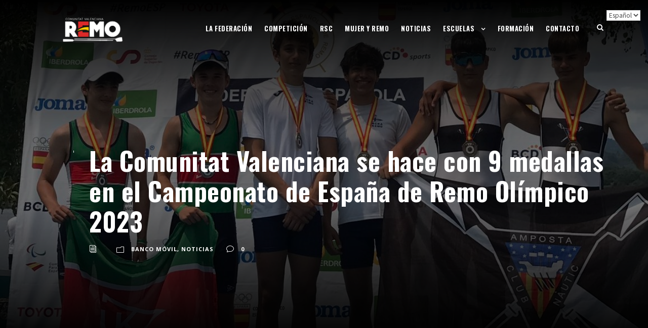

--- FILE ---
content_type: text/html; charset=UTF-8
request_url: https://fremocv.org/la-comunitat-valenciana-se-hace-con-9-medallas-en-el-campeonato-de-espana-de-remo-olimpico-2023/
body_size: 21326
content:
<!DOCTYPE html>
<html lang="es" class="no-js">
<head>
	<meta charset="UTF-8">
	<meta name="viewport" content="width=device-width, initial-scale=1">
	<link rel="profile" href="http://gmpg.org/xfn/11">
	<link rel="pingback" href="https://fremocv.org/xmlrpc.php">
	<meta name='robots' content='index, follow, max-image-preview:large, max-snippet:-1, max-video-preview:-1' />

	<!-- This site is optimized with the Yoast SEO plugin v26.6 - https://yoast.com/wordpress/plugins/seo/ -->
	<title>La Comunitat Valenciana se hace con 9 medallas en el Campeonato de España de Remo Olímpico 2023 - Federación de Remo de la Comunitat Valenciana</title>
	<link rel="canonical" href="https://fremocv.org/la-comunitat-valenciana-se-hace-con-9-medallas-en-el-campeonato-de-espana-de-remo-olimpico-2023/" />
	<meta property="og:locale" content="es_ES" />
	<meta property="og:type" content="article" />
	<meta property="og:title" content="La Comunitat Valenciana se hace con 9 medallas en el Campeonato de España de Remo Olímpico 2023 - Federación de Remo de la Comunitat Valenciana" />
	<meta property="og:description" content="El pasado fin de semana, los días 7, 8 y 9 de julio, tenía lugar en Castrelo de Miño (Ourense), el Campeonato de España de Remo Olímpico 2023 para las categorías Alevin, Infantil y Veterano Femenino y Masculino,  organizado por el Consejo Superior de Deportes y la Federación Española de Remo. La Comunitat Valenciana participaba [&hellip;]" />
	<meta property="og:url" content="https://fremocv.org/la-comunitat-valenciana-se-hace-con-9-medallas-en-el-campeonato-de-espana-de-remo-olimpico-2023/" />
	<meta property="og:site_name" content="Federación de Remo de la Comunitat Valenciana" />
	<meta property="article:publisher" content="https://www.facebook.com/FREMOCV/" />
	<meta property="article:published_time" content="2023-07-13T12:24:35+00:00" />
	<meta property="article:modified_time" content="2023-07-13T12:43:17+00:00" />
	<meta property="og:image" content="https://fremocv.org/wp-content/uploads/2023/07/RCR-Alicante-M-2X-e1689250990291.jpg" />
	<meta property="og:image:width" content="1157" />
	<meta property="og:image:height" content="1157" />
	<meta property="og:image:type" content="image/jpeg" />
	<meta name="author" content="FRCV" />
	<meta name="twitter:card" content="summary_large_image" />
	<meta name="twitter:creator" content="@fremocv" />
	<meta name="twitter:site" content="@fremocv" />
	<meta name="twitter:label1" content="Escrito por" />
	<meta name="twitter:data1" content="" />
	<meta name="twitter:label2" content="Tiempo de lectura" />
	<meta name="twitter:data2" content="3 minutos" />
	<script type="application/ld+json" class="yoast-schema-graph">{"@context":"https://schema.org","@graph":[{"@type":"Article","@id":"https://fremocv.org/la-comunitat-valenciana-se-hace-con-9-medallas-en-el-campeonato-de-espana-de-remo-olimpico-2023/#article","isPartOf":{"@id":"https://fremocv.org/la-comunitat-valenciana-se-hace-con-9-medallas-en-el-campeonato-de-espana-de-remo-olimpico-2023/"},"author":{"name":"FRCV","@id":"https://fremocv.org/#/schema/person/fa0cad49bda8e7a09a04fe399804cecf"},"headline":"La Comunitat Valenciana se hace con 9 medallas en el Campeonato de España de Remo Olímpico 2023","datePublished":"2023-07-13T12:24:35+00:00","dateModified":"2023-07-13T12:43:17+00:00","mainEntityOfPage":{"@id":"https://fremocv.org/la-comunitat-valenciana-se-hace-con-9-medallas-en-el-campeonato-de-espana-de-remo-olimpico-2023/"},"wordCount":584,"publisher":{"@id":"https://fremocv.org/#organization"},"image":{"@id":"https://fremocv.org/la-comunitat-valenciana-se-hace-con-9-medallas-en-el-campeonato-de-espana-de-remo-olimpico-2023/#primaryimage"},"thumbnailUrl":"https://fremocv.org/wp-content/uploads/2023/07/RCR-Alicante-M-2X-e1689250990291.jpg","articleSection":["Banco móvil","Noticias"],"inLanguage":"es"},{"@type":"WebPage","@id":"https://fremocv.org/la-comunitat-valenciana-se-hace-con-9-medallas-en-el-campeonato-de-espana-de-remo-olimpico-2023/","url":"https://fremocv.org/la-comunitat-valenciana-se-hace-con-9-medallas-en-el-campeonato-de-espana-de-remo-olimpico-2023/","name":"La Comunitat Valenciana se hace con 9 medallas en el Campeonato de España de Remo Olímpico 2023 - Federación de Remo de la Comunitat Valenciana","isPartOf":{"@id":"https://fremocv.org/#website"},"primaryImageOfPage":{"@id":"https://fremocv.org/la-comunitat-valenciana-se-hace-con-9-medallas-en-el-campeonato-de-espana-de-remo-olimpico-2023/#primaryimage"},"image":{"@id":"https://fremocv.org/la-comunitat-valenciana-se-hace-con-9-medallas-en-el-campeonato-de-espana-de-remo-olimpico-2023/#primaryimage"},"thumbnailUrl":"https://fremocv.org/wp-content/uploads/2023/07/RCR-Alicante-M-2X-e1689250990291.jpg","datePublished":"2023-07-13T12:24:35+00:00","dateModified":"2023-07-13T12:43:17+00:00","breadcrumb":{"@id":"https://fremocv.org/la-comunitat-valenciana-se-hace-con-9-medallas-en-el-campeonato-de-espana-de-remo-olimpico-2023/#breadcrumb"},"inLanguage":"es","potentialAction":[{"@type":"ReadAction","target":["https://fremocv.org/la-comunitat-valenciana-se-hace-con-9-medallas-en-el-campeonato-de-espana-de-remo-olimpico-2023/"]}]},{"@type":"ImageObject","inLanguage":"es","@id":"https://fremocv.org/la-comunitat-valenciana-se-hace-con-9-medallas-en-el-campeonato-de-espana-de-remo-olimpico-2023/#primaryimage","url":"https://fremocv.org/wp-content/uploads/2023/07/RCR-Alicante-M-2X-e1689250990291.jpg","contentUrl":"https://fremocv.org/wp-content/uploads/2023/07/RCR-Alicante-M-2X-e1689250990291.jpg","width":1157,"height":1157},{"@type":"BreadcrumbList","@id":"https://fremocv.org/la-comunitat-valenciana-se-hace-con-9-medallas-en-el-campeonato-de-espana-de-remo-olimpico-2023/#breadcrumb","itemListElement":[{"@type":"ListItem","position":1,"name":"Home","item":"https://fremocv.org/"},{"@type":"ListItem","position":2,"name":"La Comunitat Valenciana se hace con 9 medallas en el Campeonato de España de Remo Olímpico 2023"}]},{"@type":"WebSite","@id":"https://fremocv.org/#website","url":"https://fremocv.org/","name":"Federación de Remo de la Comunitat Valenciana","description":"Organismo que regula el deporte del remo en la Comunitat Valenciana","publisher":{"@id":"https://fremocv.org/#organization"},"potentialAction":[{"@type":"SearchAction","target":{"@type":"EntryPoint","urlTemplate":"https://fremocv.org/?s={search_term_string}"},"query-input":{"@type":"PropertyValueSpecification","valueRequired":true,"valueName":"search_term_string"}}],"inLanguage":"es"},{"@type":"Organization","@id":"https://fremocv.org/#organization","name":"Federación de Remo de la Comunitat Valenciana","url":"https://fremocv.org/","logo":{"@type":"ImageObject","inLanguage":"es","@id":"https://fremocv.org/#/schema/logo/image/","url":"https://fremocv.org/wp-content/uploads/2020/02/LOGO-FRCV-04-400x200-1.png","contentUrl":"https://fremocv.org/wp-content/uploads/2020/02/LOGO-FRCV-04-400x200-1.png","width":386,"height":200,"caption":"Federación de Remo de la Comunitat Valenciana"},"image":{"@id":"https://fremocv.org/#/schema/logo/image/"},"sameAs":["https://www.facebook.com/FREMOCV/","https://x.com/fremocv","https://www.instagram.com/fremocv/"]},{"@type":"Person","@id":"https://fremocv.org/#/schema/person/fa0cad49bda8e7a09a04fe399804cecf","name":"FRCV","image":{"@type":"ImageObject","inLanguage":"es","@id":"https://fremocv.org/#/schema/person/image/","url":"https://secure.gravatar.com/avatar/c8b61e2f08ce8d79597f214435381335a55a514ac186ceca42e245ddd529d6c7?s=96&d=mm&r=g","contentUrl":"https://secure.gravatar.com/avatar/c8b61e2f08ce8d79597f214435381335a55a514ac186ceca42e245ddd529d6c7?s=96&d=mm&r=g","caption":"FRCV"}}]}</script>
	<!-- / Yoast SEO plugin. -->


<link rel='dns-prefetch' href='//maps.google.com' />
<link rel='dns-prefetch' href='//stats.wp.com' />
<link rel='dns-prefetch' href='//fonts.googleapis.com' />
<link rel='preconnect' href='//c0.wp.com' />
<link rel="alternate" type="application/rss+xml" title="Federación de Remo de la Comunitat Valenciana &raquo; Feed" href="https://fremocv.org/feed/" />
<link rel="alternate" type="application/rss+xml" title="Federación de Remo de la Comunitat Valenciana &raquo; Feed de los comentarios" href="https://fremocv.org/comments/feed/" />
<link rel="alternate" title="oEmbed (JSON)" type="application/json+oembed" href="https://fremocv.org/wp-json/oembed/1.0/embed?url=https%3A%2F%2Ffremocv.org%2Fla-comunitat-valenciana-se-hace-con-9-medallas-en-el-campeonato-de-espana-de-remo-olimpico-2023%2F" />
<link rel="alternate" title="oEmbed (XML)" type="text/xml+oembed" href="https://fremocv.org/wp-json/oembed/1.0/embed?url=https%3A%2F%2Ffremocv.org%2Fla-comunitat-valenciana-se-hace-con-9-medallas-en-el-campeonato-de-espana-de-remo-olimpico-2023%2F&#038;format=xml" />
<style id='wp-img-auto-sizes-contain-inline-css' type='text/css'>
img:is([sizes=auto i],[sizes^="auto," i]){contain-intrinsic-size:3000px 1500px}
/*# sourceURL=wp-img-auto-sizes-contain-inline-css */
</style>
<link rel='stylesheet' id='argpd-informbox-css' href='https://fremocv.org/wp-content/plugins/adapta-rgpd/assets/css/inform-box-border.css?ver=1.3.9' type='text/css' media='all' />
<link rel='stylesheet' id='argpd-cookies-eu-banner-css' href='https://fremocv.org/wp-content/plugins/adapta-rgpd/assets/css/cookies-banner-classic-top.css?ver=1.3.9' type='text/css' media='all' />
<link rel='stylesheet' id='sbi_styles-css' href='https://fremocv.org/wp-content/plugins/instagram-feed/css/sbi-styles.min.css?ver=6.10.0' type='text/css' media='all' />
<style id='wp-emoji-styles-inline-css' type='text/css'>

	img.wp-smiley, img.emoji {
		display: inline !important;
		border: none !important;
		box-shadow: none !important;
		height: 1em !important;
		width: 1em !important;
		margin: 0 0.07em !important;
		vertical-align: -0.1em !important;
		background: none !important;
		padding: 0 !important;
	}
/*# sourceURL=wp-emoji-styles-inline-css */
</style>
<link rel='stylesheet' id='wp-block-library-css' href='https://c0.wp.com/c/6.9/wp-includes/css/dist/block-library/style.min.css' type='text/css' media='all' />
<style id='global-styles-inline-css' type='text/css'>
:root{--wp--preset--aspect-ratio--square: 1;--wp--preset--aspect-ratio--4-3: 4/3;--wp--preset--aspect-ratio--3-4: 3/4;--wp--preset--aspect-ratio--3-2: 3/2;--wp--preset--aspect-ratio--2-3: 2/3;--wp--preset--aspect-ratio--16-9: 16/9;--wp--preset--aspect-ratio--9-16: 9/16;--wp--preset--color--black: #000000;--wp--preset--color--cyan-bluish-gray: #abb8c3;--wp--preset--color--white: #ffffff;--wp--preset--color--pale-pink: #f78da7;--wp--preset--color--vivid-red: #cf2e2e;--wp--preset--color--luminous-vivid-orange: #ff6900;--wp--preset--color--luminous-vivid-amber: #fcb900;--wp--preset--color--light-green-cyan: #7bdcb5;--wp--preset--color--vivid-green-cyan: #00d084;--wp--preset--color--pale-cyan-blue: #8ed1fc;--wp--preset--color--vivid-cyan-blue: #0693e3;--wp--preset--color--vivid-purple: #9b51e0;--wp--preset--gradient--vivid-cyan-blue-to-vivid-purple: linear-gradient(135deg,rgb(6,147,227) 0%,rgb(155,81,224) 100%);--wp--preset--gradient--light-green-cyan-to-vivid-green-cyan: linear-gradient(135deg,rgb(122,220,180) 0%,rgb(0,208,130) 100%);--wp--preset--gradient--luminous-vivid-amber-to-luminous-vivid-orange: linear-gradient(135deg,rgb(252,185,0) 0%,rgb(255,105,0) 100%);--wp--preset--gradient--luminous-vivid-orange-to-vivid-red: linear-gradient(135deg,rgb(255,105,0) 0%,rgb(207,46,46) 100%);--wp--preset--gradient--very-light-gray-to-cyan-bluish-gray: linear-gradient(135deg,rgb(238,238,238) 0%,rgb(169,184,195) 100%);--wp--preset--gradient--cool-to-warm-spectrum: linear-gradient(135deg,rgb(74,234,220) 0%,rgb(151,120,209) 20%,rgb(207,42,186) 40%,rgb(238,44,130) 60%,rgb(251,105,98) 80%,rgb(254,248,76) 100%);--wp--preset--gradient--blush-light-purple: linear-gradient(135deg,rgb(255,206,236) 0%,rgb(152,150,240) 100%);--wp--preset--gradient--blush-bordeaux: linear-gradient(135deg,rgb(254,205,165) 0%,rgb(254,45,45) 50%,rgb(107,0,62) 100%);--wp--preset--gradient--luminous-dusk: linear-gradient(135deg,rgb(255,203,112) 0%,rgb(199,81,192) 50%,rgb(65,88,208) 100%);--wp--preset--gradient--pale-ocean: linear-gradient(135deg,rgb(255,245,203) 0%,rgb(182,227,212) 50%,rgb(51,167,181) 100%);--wp--preset--gradient--electric-grass: linear-gradient(135deg,rgb(202,248,128) 0%,rgb(113,206,126) 100%);--wp--preset--gradient--midnight: linear-gradient(135deg,rgb(2,3,129) 0%,rgb(40,116,252) 100%);--wp--preset--font-size--small: 13px;--wp--preset--font-size--medium: 20px;--wp--preset--font-size--large: 36px;--wp--preset--font-size--x-large: 42px;--wp--preset--spacing--20: 0.44rem;--wp--preset--spacing--30: 0.67rem;--wp--preset--spacing--40: 1rem;--wp--preset--spacing--50: 1.5rem;--wp--preset--spacing--60: 2.25rem;--wp--preset--spacing--70: 3.38rem;--wp--preset--spacing--80: 5.06rem;--wp--preset--shadow--natural: 6px 6px 9px rgba(0, 0, 0, 0.2);--wp--preset--shadow--deep: 12px 12px 50px rgba(0, 0, 0, 0.4);--wp--preset--shadow--sharp: 6px 6px 0px rgba(0, 0, 0, 0.2);--wp--preset--shadow--outlined: 6px 6px 0px -3px rgb(255, 255, 255), 6px 6px rgb(0, 0, 0);--wp--preset--shadow--crisp: 6px 6px 0px rgb(0, 0, 0);}:where(.is-layout-flex){gap: 0.5em;}:where(.is-layout-grid){gap: 0.5em;}body .is-layout-flex{display: flex;}.is-layout-flex{flex-wrap: wrap;align-items: center;}.is-layout-flex > :is(*, div){margin: 0;}body .is-layout-grid{display: grid;}.is-layout-grid > :is(*, div){margin: 0;}:where(.wp-block-columns.is-layout-flex){gap: 2em;}:where(.wp-block-columns.is-layout-grid){gap: 2em;}:where(.wp-block-post-template.is-layout-flex){gap: 1.25em;}:where(.wp-block-post-template.is-layout-grid){gap: 1.25em;}.has-black-color{color: var(--wp--preset--color--black) !important;}.has-cyan-bluish-gray-color{color: var(--wp--preset--color--cyan-bluish-gray) !important;}.has-white-color{color: var(--wp--preset--color--white) !important;}.has-pale-pink-color{color: var(--wp--preset--color--pale-pink) !important;}.has-vivid-red-color{color: var(--wp--preset--color--vivid-red) !important;}.has-luminous-vivid-orange-color{color: var(--wp--preset--color--luminous-vivid-orange) !important;}.has-luminous-vivid-amber-color{color: var(--wp--preset--color--luminous-vivid-amber) !important;}.has-light-green-cyan-color{color: var(--wp--preset--color--light-green-cyan) !important;}.has-vivid-green-cyan-color{color: var(--wp--preset--color--vivid-green-cyan) !important;}.has-pale-cyan-blue-color{color: var(--wp--preset--color--pale-cyan-blue) !important;}.has-vivid-cyan-blue-color{color: var(--wp--preset--color--vivid-cyan-blue) !important;}.has-vivid-purple-color{color: var(--wp--preset--color--vivid-purple) !important;}.has-black-background-color{background-color: var(--wp--preset--color--black) !important;}.has-cyan-bluish-gray-background-color{background-color: var(--wp--preset--color--cyan-bluish-gray) !important;}.has-white-background-color{background-color: var(--wp--preset--color--white) !important;}.has-pale-pink-background-color{background-color: var(--wp--preset--color--pale-pink) !important;}.has-vivid-red-background-color{background-color: var(--wp--preset--color--vivid-red) !important;}.has-luminous-vivid-orange-background-color{background-color: var(--wp--preset--color--luminous-vivid-orange) !important;}.has-luminous-vivid-amber-background-color{background-color: var(--wp--preset--color--luminous-vivid-amber) !important;}.has-light-green-cyan-background-color{background-color: var(--wp--preset--color--light-green-cyan) !important;}.has-vivid-green-cyan-background-color{background-color: var(--wp--preset--color--vivid-green-cyan) !important;}.has-pale-cyan-blue-background-color{background-color: var(--wp--preset--color--pale-cyan-blue) !important;}.has-vivid-cyan-blue-background-color{background-color: var(--wp--preset--color--vivid-cyan-blue) !important;}.has-vivid-purple-background-color{background-color: var(--wp--preset--color--vivid-purple) !important;}.has-black-border-color{border-color: var(--wp--preset--color--black) !important;}.has-cyan-bluish-gray-border-color{border-color: var(--wp--preset--color--cyan-bluish-gray) !important;}.has-white-border-color{border-color: var(--wp--preset--color--white) !important;}.has-pale-pink-border-color{border-color: var(--wp--preset--color--pale-pink) !important;}.has-vivid-red-border-color{border-color: var(--wp--preset--color--vivid-red) !important;}.has-luminous-vivid-orange-border-color{border-color: var(--wp--preset--color--luminous-vivid-orange) !important;}.has-luminous-vivid-amber-border-color{border-color: var(--wp--preset--color--luminous-vivid-amber) !important;}.has-light-green-cyan-border-color{border-color: var(--wp--preset--color--light-green-cyan) !important;}.has-vivid-green-cyan-border-color{border-color: var(--wp--preset--color--vivid-green-cyan) !important;}.has-pale-cyan-blue-border-color{border-color: var(--wp--preset--color--pale-cyan-blue) !important;}.has-vivid-cyan-blue-border-color{border-color: var(--wp--preset--color--vivid-cyan-blue) !important;}.has-vivid-purple-border-color{border-color: var(--wp--preset--color--vivid-purple) !important;}.has-vivid-cyan-blue-to-vivid-purple-gradient-background{background: var(--wp--preset--gradient--vivid-cyan-blue-to-vivid-purple) !important;}.has-light-green-cyan-to-vivid-green-cyan-gradient-background{background: var(--wp--preset--gradient--light-green-cyan-to-vivid-green-cyan) !important;}.has-luminous-vivid-amber-to-luminous-vivid-orange-gradient-background{background: var(--wp--preset--gradient--luminous-vivid-amber-to-luminous-vivid-orange) !important;}.has-luminous-vivid-orange-to-vivid-red-gradient-background{background: var(--wp--preset--gradient--luminous-vivid-orange-to-vivid-red) !important;}.has-very-light-gray-to-cyan-bluish-gray-gradient-background{background: var(--wp--preset--gradient--very-light-gray-to-cyan-bluish-gray) !important;}.has-cool-to-warm-spectrum-gradient-background{background: var(--wp--preset--gradient--cool-to-warm-spectrum) !important;}.has-blush-light-purple-gradient-background{background: var(--wp--preset--gradient--blush-light-purple) !important;}.has-blush-bordeaux-gradient-background{background: var(--wp--preset--gradient--blush-bordeaux) !important;}.has-luminous-dusk-gradient-background{background: var(--wp--preset--gradient--luminous-dusk) !important;}.has-pale-ocean-gradient-background{background: var(--wp--preset--gradient--pale-ocean) !important;}.has-electric-grass-gradient-background{background: var(--wp--preset--gradient--electric-grass) !important;}.has-midnight-gradient-background{background: var(--wp--preset--gradient--midnight) !important;}.has-small-font-size{font-size: var(--wp--preset--font-size--small) !important;}.has-medium-font-size{font-size: var(--wp--preset--font-size--medium) !important;}.has-large-font-size{font-size: var(--wp--preset--font-size--large) !important;}.has-x-large-font-size{font-size: var(--wp--preset--font-size--x-large) !important;}
/*# sourceURL=global-styles-inline-css */
</style>

<style id='classic-theme-styles-inline-css' type='text/css'>
/*! This file is auto-generated */
.wp-block-button__link{color:#fff;background-color:#32373c;border-radius:9999px;box-shadow:none;text-decoration:none;padding:calc(.667em + 2px) calc(1.333em + 2px);font-size:1.125em}.wp-block-file__button{background:#32373c;color:#fff;text-decoration:none}
/*# sourceURL=/wp-includes/css/classic-themes.min.css */
</style>
<link rel='stylesheet' id='bbp-default-css' href='https://fremocv.org/wp-content/plugins/bbpress/templates/default/css/bbpress.min.css?ver=2.6.14' type='text/css' media='all' />
<link rel='stylesheet' id='contact-form-7-css' href='https://fremocv.org/wp-content/plugins/contact-form-7/includes/css/styles.css?ver=6.1.4' type='text/css' media='all' />
<link rel='stylesheet' id='gdlr-core-google-font-css' href='https://fonts.googleapis.com/css?family=Oswald%3A200%2C300%2Cregular%2C500%2C600%2C700%7CSource+Sans+Pro%3A200%2C200italic%2C300%2C300italic%2Cregular%2Citalic%2C600%2C600italic%2C700%2C700italic%2C900%2C900italic%7COpen+Sans%3A300%2C300italic%2Cregular%2Citalic%2C600%2C600italic%2C700%2C700italic%2C800%2C800italic&#038;subset=vietnamese%2Clatin-ext%2Ccyrillic%2Ccyrillic-ext%2Clatin%2Cgreek-ext%2Cgreek&#038;ver=6.9' type='text/css' media='all' />
<link rel='stylesheet' id='font-awesome-css' href='https://fremocv.org/wp-content/plugins/goodlayers-core/plugins/fontawesome/font-awesome.css?ver=6.9' type='text/css' media='all' />
<link rel='stylesheet' id='fa5-css' href='https://fremocv.org/wp-content/plugins/goodlayers-core/plugins/fa5/fa5.css?ver=6.9' type='text/css' media='all' />
<link rel='stylesheet' id='elegant-font-css' href='https://fremocv.org/wp-content/plugins/goodlayers-core/plugins/elegant/elegant-font.css?ver=6.9' type='text/css' media='all' />
<link rel='stylesheet' id='gdlr-core-plugin-css' href='https://fremocv.org/wp-content/plugins/goodlayers-core/plugins/style.css?ver=6.9' type='text/css' media='all' />
<link rel='stylesheet' id='gdlr-core-page-builder-css' href='https://fremocv.org/wp-content/plugins/goodlayers-core/include/css/page-builder.css?ver=6.9' type='text/css' media='all' />
<link rel='stylesheet' id='wpgmp-frontend-css' href='https://fremocv.org/wp-content/plugins/wp-google-map-plugin/assets/css/wpgmp_all_frontend.css?ver=4.9.0' type='text/css' media='all' />
<link rel='stylesheet' id='tablepress-default-css' href='https://fremocv.org/wp-content/tablepress-combined.min.css?ver=24' type='text/css' media='all' />
<link rel='stylesheet' id='infinite-style-core-css' href='https://fremocv.org/wp-content/themes/infinite/css/style-core.css?ver=6.9' type='text/css' media='all' />
<link rel='stylesheet' id='infinite-custom-style-css' href='https://fremocv.org/wp-content/uploads/gdlr-style-custom.css?1769429904&#038;ver=6.9' type='text/css' media='all' />
<link rel='stylesheet' id='__EPYT__style-css' href='https://fremocv.org/wp-content/plugins/youtube-embed-plus/styles/ytprefs.min.css?ver=14.2.4' type='text/css' media='all' />
<style id='__EPYT__style-inline-css' type='text/css'>

                .epyt-gallery-thumb {
                        width: 33.333%;
                }
                
/*# sourceURL=__EPYT__style-inline-css */
</style>
<link rel='stylesheet' id='infinite-child-theme-style-css' href='https://fremocv.org/wp-content/themes/infinite-child/style.css?ver=6.9' type='text/css' media='all' />
<link rel='stylesheet' id='otw-shortcode-general_foundicons-css' href='https://fremocv.org/wp-content/plugins/buttons-shortcode-and-widget/include/otw_components/otw_shortcode/css/general_foundicons.css?ver=6.9' type='text/css' media='all' />
<link rel='stylesheet' id='otw-shortcode-social_foundicons-css' href='https://fremocv.org/wp-content/plugins/buttons-shortcode-and-widget/include/otw_components/otw_shortcode/css/social_foundicons.css?ver=6.9' type='text/css' media='all' />
<link rel='stylesheet' id='otw-shortcode-css' href='https://fremocv.org/wp-content/plugins/buttons-shortcode-and-widget/include/otw_components/otw_shortcode/css/otw_shortcode.css?ver=6.9' type='text/css' media='all' />
<script type="text/javascript" src="https://c0.wp.com/c/6.9/wp-includes/js/jquery/jquery.min.js" id="jquery-core-js"></script>
<script type="text/javascript" src="https://c0.wp.com/c/6.9/wp-includes/js/jquery/jquery-migrate.min.js" id="jquery-migrate-js"></script>
<script type="text/javascript" src="https://fremocv.org/wp-content/plugins/adapta-rgpd/assets/js/cookies-eu-banner.js?ver=1.3.9" id="argpd-cookies-eu-banner-js"></script>
<script type="text/javascript" src="https://c0.wp.com/c/6.9/wp-includes/js/dist/hooks.min.js" id="wp-hooks-js"></script>
<script type="text/javascript" src="https://fremocv.org/wp-content/plugins/itro-popup/scripts/itro-scripts.js?ver=6.9" id="itro-scripts-js"></script>
<script type="text/javascript" id="say-what-js-js-extra">
/* <![CDATA[ */
var say_what_data = {"replacements":{"|Additional Information|":"Informaci\u00f3n adicional","|Name|":"Nombre","|Product Enquiry|":"Solicitud","|Shop Page|":"Tienda","|Shop |":"Tienda","|Home|":"Inicio"}};
//# sourceURL=say-what-js-js-extra
/* ]]> */
</script>
<script type="text/javascript" src="https://fremocv.org/wp-content/plugins/say-what/assets/build/frontend.js?ver=fd31684c45e4d85aeb4e" id="say-what-js-js"></script>
<script type="text/javascript" id="__ytprefs__-js-extra">
/* <![CDATA[ */
var _EPYT_ = {"ajaxurl":"https://fremocv.org/wp-admin/admin-ajax.php","security":"bbe15ec02e","gallery_scrolloffset":"20","eppathtoscripts":"https://fremocv.org/wp-content/plugins/youtube-embed-plus/scripts/","eppath":"https://fremocv.org/wp-content/plugins/youtube-embed-plus/","epresponsiveselector":"[\"iframe.__youtube_prefs_widget__\"]","epdovol":"1","version":"14.2.4","evselector":"iframe.__youtube_prefs__[src], iframe[src*=\"youtube.com/embed/\"], iframe[src*=\"youtube-nocookie.com/embed/\"]","ajax_compat":"","maxres_facade":"eager","ytapi_load":"light","pause_others":"","stopMobileBuffer":"1","facade_mode":"","not_live_on_channel":""};
//# sourceURL=__ytprefs__-js-extra
/* ]]> */
</script>
<script type="text/javascript" src="https://fremocv.org/wp-content/plugins/youtube-embed-plus/scripts/ytprefs.min.js?ver=14.2.4" id="__ytprefs__-js"></script>
<link rel="https://api.w.org/" href="https://fremocv.org/wp-json/" /><link rel="alternate" title="JSON" type="application/json" href="https://fremocv.org/wp-json/wp/v2/posts/21709" /><link rel="EditURI" type="application/rsd+xml" title="RSD" href="https://fremocv.org/xmlrpc.php?rsd" />
<meta name="generator" content="WordPress 6.9" />
<link rel='shortlink' href='https://fremocv.org/?p=21709' />
<script type='text/javascript'>
var tminusnow = '{"now":"1\/29\/2026 16:19:37"}';
</script>	<style>img#wpstats{display:none}</style>
		<style>
.milestone-widget {
	--milestone-text-color: #333333;
	--milestone-bg-color: #ffffff;
	--milestone-border-color:#cccccc;
}
</style>
		<meta name="generator" content="Powered by Slider Revolution 6.6.13 - responsive, Mobile-Friendly Slider Plugin for WordPress with comfortable drag and drop interface." />
<link rel="icon" href="https://fremocv.org/wp-content/uploads/2021/08/cropped-LOGO-FRCV-4-2-scaled-1-32x32.jpg" sizes="32x32" />
<link rel="icon" href="https://fremocv.org/wp-content/uploads/2021/08/cropped-LOGO-FRCV-4-2-scaled-1-192x192.jpg" sizes="192x192" />
<link rel="apple-touch-icon" href="https://fremocv.org/wp-content/uploads/2021/08/cropped-LOGO-FRCV-4-2-scaled-1-180x180.jpg" />
<meta name="msapplication-TileImage" content="https://fremocv.org/wp-content/uploads/2021/08/cropped-LOGO-FRCV-4-2-scaled-1-270x270.jpg" />
<script>function setREVStartSize(e){
			//window.requestAnimationFrame(function() {
				window.RSIW = window.RSIW===undefined ? window.innerWidth : window.RSIW;
				window.RSIH = window.RSIH===undefined ? window.innerHeight : window.RSIH;
				try {
					var pw = document.getElementById(e.c).parentNode.offsetWidth,
						newh;
					pw = pw===0 || isNaN(pw) || (e.l=="fullwidth" || e.layout=="fullwidth") ? window.RSIW : pw;
					e.tabw = e.tabw===undefined ? 0 : parseInt(e.tabw);
					e.thumbw = e.thumbw===undefined ? 0 : parseInt(e.thumbw);
					e.tabh = e.tabh===undefined ? 0 : parseInt(e.tabh);
					e.thumbh = e.thumbh===undefined ? 0 : parseInt(e.thumbh);
					e.tabhide = e.tabhide===undefined ? 0 : parseInt(e.tabhide);
					e.thumbhide = e.thumbhide===undefined ? 0 : parseInt(e.thumbhide);
					e.mh = e.mh===undefined || e.mh=="" || e.mh==="auto" ? 0 : parseInt(e.mh,0);
					if(e.layout==="fullscreen" || e.l==="fullscreen")
						newh = Math.max(e.mh,window.RSIH);
					else{
						e.gw = Array.isArray(e.gw) ? e.gw : [e.gw];
						for (var i in e.rl) if (e.gw[i]===undefined || e.gw[i]===0) e.gw[i] = e.gw[i-1];
						e.gh = e.el===undefined || e.el==="" || (Array.isArray(e.el) && e.el.length==0)? e.gh : e.el;
						e.gh = Array.isArray(e.gh) ? e.gh : [e.gh];
						for (var i in e.rl) if (e.gh[i]===undefined || e.gh[i]===0) e.gh[i] = e.gh[i-1];
											
						var nl = new Array(e.rl.length),
							ix = 0,
							sl;
						e.tabw = e.tabhide>=pw ? 0 : e.tabw;
						e.thumbw = e.thumbhide>=pw ? 0 : e.thumbw;
						e.tabh = e.tabhide>=pw ? 0 : e.tabh;
						e.thumbh = e.thumbhide>=pw ? 0 : e.thumbh;
						for (var i in e.rl) nl[i] = e.rl[i]<window.RSIW ? 0 : e.rl[i];
						sl = nl[0];
						for (var i in nl) if (sl>nl[i] && nl[i]>0) { sl = nl[i]; ix=i;}
						var m = pw>(e.gw[ix]+e.tabw+e.thumbw) ? 1 : (pw-(e.tabw+e.thumbw)) / (e.gw[ix]);
						newh =  (e.gh[ix] * m) + (e.tabh + e.thumbh);
					}
					var el = document.getElementById(e.c);
					if (el!==null && el) el.style.height = newh+"px";
					el = document.getElementById(e.c+"_wrapper");
					if (el!==null && el) {
						el.style.height = newh+"px";
						el.style.display = "block";
					}
				} catch(e){
					console.log("Failure at Presize of Slider:" + e)
				}
			//});
		  };</script>
		<style type="text/css" id="wp-custom-css">
			.infinite-navigation .sf-menu > li {
 padding-left: 12px;
 padding-right: 12px;
}

.infinite-fixed-navigation.infinite-style-fixed, .infinite-fixed-navigation.infinite-style-slide {
	background-color: #25afed
}

.infinite-fixed-navigation.infinite-style-slide .sf-menu > li > a:hover {
	color: #1e3567;
}

.infinite-main-menu-search i, .infinite-main-menu-cart i {
	color: #fff;
}

#gtranslate_wrapper {
 position:fixed;
 top:17px !important;
 right:4px !important;
 z-index:999999;
}
.milestone-header {
    color: #25afed;
    background: #ffffff;
}
.milestone-countdown,
.milestone-message {
	background-color: transparent;
	border: 1px solid #ffffff;
	border-top: 0;
	color: #ffffff;
	padding-bottom: 1em;
}
.infinite-mobile-header-wrap {
    background: #25afed;
}

.gdlr-core-pbf-wrapper-full-no-space .gdlr-core-pbf-column-content-margin {
 padding-left: 0px !important;
 padding-right: 0px !important;
}
.gdlr-core-page-builder-body [data-skin="White Text"] a,
.gdlr-core-page-builder-body [data-skin="White Text"] .gdlr-core-skin-link {
 color: #25afed;
}
.gdlr-core-page-builder-body [data-skin="White Text"] a:hover,
.gdlr-core-page-builder-body [data-skin="White Text"] .gdlr-core-skin-link:hover {
 color: #8ecbe7;
}

table tr th,
.infinite-body table tr th a,
.infinite-body table tr th a:hover {
 color: #143369;
}
.post-type-archive-team .infinite-page-title,
.post-type-archive-team .gdlr-core-blog-date-wrapper.gdlr-core-skin-divider {
    display: none;
}
.gdlr-core-button.gdlr-core-button-shortcode.gdlr-core-button-gradient.gdlr-core-button-no-border {
    margin-bottom: 0.25rem;
}

#cookies-eu-banner::after {
    content: "";
    height: 100VH;
    position: fixed;
    z-index: -1;
    top: 0;
    left: 0;
    width: 100%;
    background: rgba(255,0255,255,0.85);
}

.page-id-3776 #cookies-eu-banner::after,
.page-id-13420 #cookies-eu-banner::after,
.page-id-13421 #cookies-eu-banner::after,
.page-id-13445 #cookies-eu-banner::after
{
	display: none;
}

#cookies-eu-reject {
	display: none;
}


		</style>
		<link rel='stylesheet' id='rs-plugin-settings-css' href='https://fremocv.org/wp-content/plugins/revslider/public/assets/css/rs6.css?ver=6.6.13' type='text/css' media='all' />
<style id='rs-plugin-settings-inline-css' type='text/css'>
#rs-demo-id {}
/*# sourceURL=rs-plugin-settings-inline-css */
</style>
</head>

<body class="wp-singular post-template-default single single-post postid-21709 single-format-standard wp-theme-infinite wp-child-theme-infinite-child gdlr-core-body infinite-body infinite-body-front infinite-full  infinite-with-sticky-navigation  infinite-blog-style-4  infinite-blockquote-style-1 gdlr-core-link-to-lightbox" data-home-url="https://fremocv.org/" >
<div class="infinite-mobile-header-wrap" ><div class="infinite-mobile-header infinite-header-background infinite-style-slide infinite-sticky-mobile-navigation " id="infinite-mobile-header" ><div class="infinite-mobile-header-container infinite-container clearfix" ><div class="infinite-logo  infinite-item-pdlr"><div class="infinite-logo-inner"><a class="" href="https://fremocv.org/" ><img src="https://fremocv.org/wp-content/uploads/2025/01/logo-blanco-web.png" alt="" width="1008" height="401" title="logo blanco web" /></a></div></div><div class="infinite-mobile-menu-right" ><div class="infinite-main-menu-search" id="infinite-mobile-top-search" ><i class="fa fa-search" ></i></div><div class="infinite-top-search-wrap" >
	<div class="infinite-top-search-close" ></div>

	<div class="infinite-top-search-row" >
		<div class="infinite-top-search-cell" >
			<form role="search" method="get" class="search-form" action="https://fremocv.org/">
	<input type="text" class="search-field infinite-title-font" placeholder="Search..." value="" name="s">
	<div class="infinite-top-search-submit"><i class="fa fa-search" ></i></div>
	<input type="submit" class="search-submit" value="Search">
	<div class="infinite-top-search-close"><i class="icon_close" ></i></div>
</form>
		</div>
	</div>

</div>
<div class="infinite-mobile-menu" ><a class="infinite-mm-menu-button infinite-mobile-menu-button infinite-mobile-button-hamburger-with-border" href="#infinite-mobile-menu" ><i class="fa fa-bars" ></i></a><div class="infinite-mm-menu-wrap infinite-navigation-font" id="infinite-mobile-menu" data-slide="right" ><ul id="menu-remo" class="m-menu"><li class="menu-item menu-item-type-custom menu-item-object-custom menu-item-8384"><a href="https://fremocv.org/la-federacion/">La Federación</a></li>
<li class="menu-item menu-item-type-post_type menu-item-object-page menu-item-8405"><a href="https://fremocv.org/competicion/">Competición</a></li>
<li class="menu-item menu-item-type-post_type menu-item-object-page menu-item-5546"><a href="https://fremocv.org/rsc/">RSC</a></li>
<li class="menu-item menu-item-type-post_type menu-item-object-page menu-item-21942"><a href="https://fremocv.org/mujer-y-remo-3/">Mujer y Remo</a></li>
<li class="menu-item menu-item-type-post_type menu-item-object-page menu-item-10622"><a href="https://fremocv.org/noticias/">Noticias</a></li>
<li class="menu-item menu-item-type-custom menu-item-object-custom menu-item-has-children menu-item-18477"><a href="#">Escuelas</a>
<ul class="sub-menu">
	<li class="menu-item menu-item-type-custom menu-item-object-custom menu-item-18651"><a href="https://escuela.fremocv.org/">Escuela Federación</a></li>
	<li class="menu-item menu-item-type-post_type menu-item-object-page menu-item-18401"><a href="https://fremocv.org/esport-a-lescola/">Esport a L´Escola</a></li>
	<li class="menu-item menu-item-type-post_type menu-item-object-page menu-item-22495"><a href="https://fremocv.org/esport-a-lescola-2/">+Esport a L´Escola</a></li>
</ul>
</li>
<li class="menu-item menu-item-type-custom menu-item-object-custom menu-item-8390"><a href="https://fremocv.org/formacion/">Formación</a></li>
<li class="menu-item menu-item-type-post_type menu-item-object-page menu-item-9023"><a href="https://fremocv.org/contacto-2/">Contacto</a></li>
</ul></div></div></div></div></div></div><div class="infinite-body-outer-wrapper ">
		<div class="infinite-body-wrapper clearfix  infinite-with-transparent-header infinite-with-frame">
	<div class="infinite-header-background-transparent" >	
<header class="infinite-header-wrap infinite-header-style-plain  infinite-style-menu-right infinite-sticky-navigation infinite-style-slide" data-navigation-offset="75px"  >
	<div class="infinite-header-background" ></div>
	<div class="infinite-header-container  infinite-container">
			
		<div class="infinite-header-container-inner clearfix">
			<div class="infinite-logo  infinite-item-pdlr"><div class="infinite-logo-inner"><a class="" href="https://fremocv.org/" ><img src="https://fremocv.org/wp-content/uploads/2025/01/logo-blanco-web.png" alt="" width="1008" height="401" title="logo blanco web" /></a></div></div>			<div class="infinite-navigation infinite-item-pdlr clearfix infinite-navigation-submenu-indicator " >
			<div class="infinite-main-menu" id="infinite-main-menu" ><ul id="menu-remo-1" class="sf-menu"><li  class="menu-item menu-item-type-custom menu-item-object-custom menu-item-8384 infinite-normal-menu"><a href="https://fremocv.org/la-federacion/">La Federación</a></li>
<li  class="menu-item menu-item-type-post_type menu-item-object-page menu-item-8405 infinite-normal-menu"><a href="https://fremocv.org/competicion/">Competición</a></li>
<li  class="menu-item menu-item-type-post_type menu-item-object-page menu-item-5546 infinite-normal-menu"><a href="https://fremocv.org/rsc/">RSC</a></li>
<li  class="menu-item menu-item-type-post_type menu-item-object-page menu-item-21942 infinite-normal-menu"><a href="https://fremocv.org/mujer-y-remo-3/">Mujer y Remo</a></li>
<li  class="menu-item menu-item-type-post_type menu-item-object-page menu-item-10622 infinite-normal-menu"><a href="https://fremocv.org/noticias/">Noticias</a></li>
<li  class="menu-item menu-item-type-custom menu-item-object-custom menu-item-has-children menu-item-18477 infinite-normal-menu"><a href="#" class="sf-with-ul-pre">Escuelas</a>
<ul class="sub-menu">
	<li  class="menu-item menu-item-type-custom menu-item-object-custom menu-item-18651" data-size="60"><a href="https://escuela.fremocv.org/">Escuela Federación</a></li>
	<li  class="menu-item menu-item-type-post_type menu-item-object-page menu-item-18401" data-size="60"><a href="https://fremocv.org/esport-a-lescola/">Esport a L´Escola</a></li>
	<li  class="menu-item menu-item-type-post_type menu-item-object-page menu-item-22495" data-size="60"><a href="https://fremocv.org/esport-a-lescola-2/">+Esport a L´Escola</a></li>
</ul>
</li>
<li  class="menu-item menu-item-type-custom menu-item-object-custom menu-item-8390 infinite-normal-menu"><a href="https://fremocv.org/formacion/">Formación</a></li>
<li  class="menu-item menu-item-type-post_type menu-item-object-page menu-item-9023 infinite-normal-menu"><a href="https://fremocv.org/contacto-2/">Contacto</a></li>
</ul></div><div class="infinite-main-menu-right-wrap clearfix " ><div class="infinite-main-menu-search" id="infinite-top-search" ><i class="fa fa-search" ></i></div><div class="infinite-top-search-wrap" >
	<div class="infinite-top-search-close" ></div>

	<div class="infinite-top-search-row" >
		<div class="infinite-top-search-cell" >
			<form role="search" method="get" class="search-form" action="https://fremocv.org/">
	<input type="text" class="search-field infinite-title-font" placeholder="Search..." value="" name="s">
	<div class="infinite-top-search-submit"><i class="fa fa-search" ></i></div>
	<input type="submit" class="search-submit" value="Search">
	<div class="infinite-top-search-close"><i class="icon_close" ></i></div>
</form>
		</div>
	</div>

</div>
</div>			</div><!-- infinite-navigation -->

		</div><!-- infinite-header-inner -->
	</div><!-- infinite-header-container -->
</header><!-- header --></div>	<div class="infinite-page-wrapper" id="infinite-page-wrapper" ><div class="infinite-blog-title-wrap  infinite-style-large infinite-feature-image" style="background-image: url(https://fremocv.org/wp-content/uploads/2023/07/RCR-Alicante-M-2X-e1689250990291.jpg) ;" ><div class="infinite-header-transparent-substitute" ></div><div class="infinite-blog-title-top-overlay" ></div><div class="infinite-blog-title-overlay"  ></div><div class="infinite-blog-title-bottom-overlay" ></div><div class="infinite-blog-title-container infinite-container" ><div class="infinite-blog-title-content infinite-item-pdlr"  ><header class="infinite-single-article-head infinite-single-blog-title-style-1 clearfix" ><div class="infinite-single-article-date-wrapper  post-date updated"><div class="infinite-single-article-date-day"></div><div class="infinite-single-article-date-month"></div></div><div class="infinite-single-article-head-right"><h1 class="infinite-single-article-title">La Comunitat Valenciana se hace con 9 medallas en el Campeonato de España de Remo Olímpico 2023</h1><div class="infinite-blog-info-wrapper" ><div class="infinite-blog-info infinite-blog-info-font infinite-blog-info-author vcard author post-author "><span class="infinite-head" ><i class="icon_documents_alt" ></i></span><span class="fn" ><a href="https://fremocv.org/author/estefania/" title="Entradas de " rel="author"></a></span></div><div class="infinite-blog-info infinite-blog-info-font infinite-blog-info-category "><span class="infinite-head" ><i class="icon_folder-alt" ></i></span><a href="https://fremocv.org/category/blog/banco-movil-2/" rel="tag">Banco móvil</a><span class="gdlr-core-sep">,</span> <a href="https://fremocv.org/category/blog/" rel="tag">Noticias</a></div><div class="infinite-blog-info infinite-blog-info-font infinite-blog-info-comment-number "><span class="infinite-head" ><i class="icon_comment_alt" ></i></span>0 </div></div></div></header></div></div></div><div class="infinite-content-container infinite-container "><div class=" infinite-sidebar-wrap clearfix infinite-line-height-0 infinite-sidebar-style-none" ><div class=" infinite-sidebar-center infinite-column-60 infinite-line-height" ><div class="infinite-content-wrap infinite-item-pdlr clearfix" ><div class="infinite-content-area" ><article id="post-21709" class="post-21709 post type-post status-publish format-standard has-post-thumbnail hentry category-banco-movil-2 category-blog">
	<div class="infinite-single-article clearfix" >
		<div class="infinite-single-article-content"><div class="" data-block="true" data-editor="csou2" data-offset-key="437ei-0-0">
<div class="_1mf _1mj" data-offset-key="437ei-0-0">
<p><span data-offset-key="437ei-0-0"><span data-offset-key="437ei-0-0">El pasado fin de semana, los días 7, 8 y 9 de julio, tenía lugar en Castrelo de Miño (Ourense), el Campeonato de España de Remo Olímpico 2023 para las categorías Alevin, Infantil y Veterano Femenino y Masculino,  organizado por el Consejo Superior de Deportes y la Federación Española de Remo.</span></span></p>
<p>La Comunitat Valenciana participaba en este campeonato con un total de 42 embarcaciones y 5 clubes pertenecientes a la Federacion de Remo de la Comunitat Valenciana.</p>
<p><a href="https://fremocv.org/wp-content/uploads/2023/07/RCR-Alicante-M-2X-1-e1689251921947.jpg"><img fetchpriority="high" decoding="async" class="alignnone size-full wp-image-21714" src="https://fremocv.org/wp-content/uploads/2023/07/RCR-Alicante-M-2X-1-e1689251921947.jpg" alt="" width="1495" height="844" srcset="https://fremocv.org/wp-content/uploads/2023/07/RCR-Alicante-M-2X-1-e1689251921947.jpg 1495w, https://fremocv.org/wp-content/uploads/2023/07/RCR-Alicante-M-2X-1-e1689251921947-300x169.jpg 300w, https://fremocv.org/wp-content/uploads/2023/07/RCR-Alicante-M-2X-1-e1689251921947-1024x578.jpg 1024w, https://fremocv.org/wp-content/uploads/2023/07/RCR-Alicante-M-2X-1-e1689251921947-768x434.jpg 768w" sizes="(max-width: 1495px) 100vw, 1495px" /></a></p>
<p>El Real Club de Regatas de Alicante se sumaba al medallero nacional con tres medallas de oro en las categorías Infantil Masculino 2x 1000m, Veterana Femenina 2- y Veterana Femenina 8+ 1000m. También se hacia con cuatro platas en Infantil Femenino 2x 1000m y Veterano Mixto 2x 1000m, Veterano Femenino 2x 1000m y Veterano Masculino 4x 1000m.</p>
<p>Por otro lado, el Real Club Náutico Torrevieja se subia al podium en segunda posición en la categorías Infantil Mixta 2x 1000m, con su tripulación formada por <span data-offset-key="e4u9g-0-0">Nadia Georgieva y Marcos Santos</span>, y en <span data-offset-key="437ei-0-0">Infantil Mixta 4x 1000m</span> con <span data-offset-key="437ei-0-0">Alejandro Vera, Sara Duran, Amador Suárez y Ivana Moreta.</span></p>
</div>
<p><a href="https://fremocv.org/wp-content/uploads/2023/07/RCN-Torrevieja-e1689252103629.jpg"><img decoding="async" class="alignnone wp-image-21715" src="https://fremocv.org/wp-content/uploads/2023/07/RCN-Torrevieja-e1689252103629.jpg" alt="" width="1378" height="1007" srcset="https://fremocv.org/wp-content/uploads/2023/07/RCN-Torrevieja-e1689252103629.jpg 1141w, https://fremocv.org/wp-content/uploads/2023/07/RCN-Torrevieja-e1689252103629-300x219.jpg 300w, https://fremocv.org/wp-content/uploads/2023/07/RCN-Torrevieja-e1689252103629-1024x748.jpg 1024w, https://fremocv.org/wp-content/uploads/2023/07/RCN-Torrevieja-e1689252103629-768x561.jpg 768w" sizes="(max-width: 1378px) 100vw, 1378px" /></a></p>
<div class="_1mf _1mj" data-offset-key="437ei-0-0">
<p><span data-offset-key="437ei-0-0">Enhorabuena a todos los remeros por su participación en un campeonato nacional y a las tripulaciones que consiguieron pasar a las finales A y B.</span></p>
<p><strong>Resultados equipos Comunitat Valenciana:</strong></p>
</div>
</div>
<div class="" data-block="true" data-editor="csou2" data-offset-key="2onkk-0-0">
<div class="_1mf _1mj" data-offset-key="2onkk-0-0"><strong>AF 2x 500m</strong></div>
</div>
<div class="" data-block="true" data-editor="csou2" data-offset-key="3g1qj-0-0">
<div class="_1mf _1mj" data-offset-key="3g1qj-0-0"><span data-offset-key="3g1qj-0-0"> 4ª RCN Calpe: Mirella Ossa y Agustina González</span></div>
</div>
<div class="" data-block="true" data-editor="csou2" data-offset-key="1gn1b-0-0">
<div class="_1mf _1mj" data-offset-key="1gn1b-0-0"><span data-offset-key="1gn1b-0-0">8º RCR Alicante: María Clemente y Alejandra Miravete</span></div>
</div>
<div class="" data-block="true" data-editor="csou2" data-offset-key="4t1nh-0-0">
<div class="_1mf _1mj" data-offset-key="4t1nh-0-0"><span data-offset-key="4t1nh-0-0">9º RCN Torrevieja: Cristina Johansson y Rocio Ruiz</span></div>
</div>
<div class="" data-block="true" data-editor="csou2" data-offset-key="7tudf-0-0">
<div class="_1mf _1mj" data-offset-key="7tudf-0-0"><span data-offset-key="7tudf-0-0">11º CN Santa Pola: Carmen Nieto y Raquel Bou</span></div>
</div>
<div class="" data-block="true" data-editor="csou2" data-offset-key="41fts-0-0">
<div class="_1mf _1mj" data-offset-key="41fts-0-0"><span data-offset-key="41fts-0-0"> </span></div>
</div>
<div class="" data-block="true" data-editor="csou2" data-offset-key="69avb-0-0">
<div class="_1mf _1mj" data-offset-key="69avb-0-0"><strong>AF 4x</strong></div>
</div>
<div class="" data-block="true" data-editor="csou2" data-offset-key="25bsk-0-0">
<div class="_1mf _1mj" data-offset-key="25bsk-0-0"><span data-offset-key="25bsk-0-0">5ª RCN Calpe: Ainhoa Harancus, Paula Ibañez, Ahinoha Anton y Beatriz de Haro</span></div>
</div>
<div class="" data-block="true" data-editor="csou2" data-offset-key="9i12p-0-0">
<div class="_1mf _1mj" data-offset-key="9i12p-0-0"><span data-offset-key="9i12p-0-0"> </span></div>
</div>
<div class="" data-block="true" data-editor="csou2" data-offset-key="81qhg-0-0">
<div class="_1mf _1mj" data-offset-key="81qhg-0-0"><strong>AF 1x</strong></div>
</div>
<div class="" data-block="true" data-editor="csou2" data-offset-key="1p8mk-0-0">
<div class="_1mf _1mj" data-offset-key="1p8mk-0-0"><span data-offset-key="1p8mk-0-0">5º RCN Calpe: Ainhoa Cuesta</span></div>
</div>
<div class="" data-block="true" data-editor="csou2" data-offset-key="4hm3b-0-0">
<div class="_1mf _1mj" data-offset-key="4hm3b-0-0"><span data-offset-key="4hm3b-0-0"> </span></div>
</div>
<div class="" data-block="true" data-editor="csou2" data-offset-key="409vu-0-0">
<div class="_1mf _1mj" data-offset-key="409vu-0-0"><strong>AM 1x 500m</strong></div>
</div>
<div class="" data-block="true" data-editor="csou2" data-offset-key="dq5lq-0-0">
<div class="_1mf _1mj" data-offset-key="dq5lq-0-0"><span data-offset-key="dq5lq-0-0">8º CN Santa Pola: Mario Alcon</span></div>
</div>
<div class="" data-block="true" data-editor="csou2" data-offset-key="a4c0h-0-0">
<div class="_1mf _1mj" data-offset-key="a4c0h-0-0"><span data-offset-key="a4c0h-0-0"> </span></div>
</div>
<div class="" data-block="true" data-editor="csou2" data-offset-key="ca41p-0-0">
<div class="_1mf _1mj" data-offset-key="ca41p-0-0"><strong>AM 2x</strong></div>
</div>
<div class="" data-block="true" data-editor="csou2" data-offset-key="2f1vd-0-0">
<div class="_1mf _1mj" data-offset-key="2f1vd-0-0"><span data-offset-key="2f1vd-0-0">5ª RCR Alicante: Mario García y Ignacio Martinez</span></div>
</div>
<div class="" data-block="true" data-editor="csou2" data-offset-key="16o6f-0-0">
<div class="_1mf _1mj" data-offset-key="16o6f-0-0"><span data-offset-key="16o6f-0-0"> </span></div>
</div>
<div class="" data-block="true" data-editor="csou2" data-offset-key="c2tkf-0-0">
<div class="_1mf _1mj" data-offset-key="c2tkf-0-0"><strong>AM 4x</strong></div>
</div>
<div class="" data-block="true" data-editor="csou2" data-offset-key="74guh-0-0">
<div class="_1mf _1mj" data-offset-key="74guh-0-0"><span data-offset-key="74guh-0-0">8º RCN Torrevieja: Hector Pastor, Álvaro Ballesta, Daniel Martínez y Claudio Martínez</span></div>
</div>
<div class="" data-block="true" data-editor="csou2" data-offset-key="ao56-0-0">
<div class="_1mf _1mj" data-offset-key="ao56-0-0"><span data-offset-key="ao56-0-0"> </span></div>
</div>
<div class="" data-block="true" data-editor="csou2" data-offset-key="egce6-0-0">
<div class="_1mf _1mj" data-offset-key="egce6-0-0"><strong>IMix 2X 1000m</strong></div>
</div>
<div class="" data-block="true" data-editor="csou2" data-offset-key="e4u9g-0-0">
<div class="_1mf _1mj" data-offset-key="e4u9g-0-0"><span data-offset-key="e4u9g-0-0">2º RCN Torrevieja: Nadia Georgieva y Marcos Santos</span></div>
</div>
<div class="" data-block="true" data-editor="csou2" data-offset-key="5csea-0-0">
<div class="_1mf _1mj" data-offset-key="5csea-0-0"><span data-offset-key="5csea-0-0"> </span></div>
</div>
<div class="" data-block="true" data-editor="csou2" data-offset-key="lv2s-0-0">
<div class="_1mf _1mj" data-offset-key="lv2s-0-0"><strong>IF 1X 1000m</strong></div>
</div>
<div class="" data-block="true" data-editor="csou2" data-offset-key="5afke-0-0">
<div class="_1mf _1mj" data-offset-key="5afke-0-0"><span data-offset-key="5afke-0-0">6º RCN Calpe: Lucia Solanes</span></div>
</div>
<div class="" data-block="true" data-editor="csou2" data-offset-key="4in3h-0-0">
<div class="_1mf _1mj" data-offset-key="4in3h-0-0"><span data-offset-key="4in3h-0-0">9º RCR Alicante: Cristina Pilar Noland</span></div>
</div>
<div class="" data-block="true" data-editor="csou2" data-offset-key="bkpk-0-0">
<div class="_1mf _1mj" data-offset-key="bkpk-0-0"><strong> </strong></div>
</div>
<div class="" data-block="true" data-editor="csou2" data-offset-key="a060t-0-0">
<div class="_1mf _1mj" data-offset-key="a060t-0-0"><strong>IF 2X 1000m</strong></div>
</div>
<div class="" data-block="true" data-editor="csou2" data-offset-key="7mjnr-0-0">
<div class="_1mf _1mj" data-offset-key="7mjnr-0-0"><span data-offset-key="7mjnr-0-0">2º RCR Alicante: Lirios Huelamo y Sara Torres</span></div>
</div>
<div class="" data-block="true" data-editor="csou2" data-offset-key="cdvgj-0-0">
<div class="_1mf _1mj" data-offset-key="cdvgj-0-0"><span data-offset-key="cdvgj-0-0">11º RCN Torrevieja: Ana Pamies y Manuela Lucia Devesa</span></div>
</div>
<div class="" data-block="true" data-editor="csou2" data-offset-key="43csc-0-0">
<div class="_1mf _1mj" data-offset-key="43csc-0-0"><span data-offset-key="43csc-0-0"> </span></div>
</div>
<div class="" data-block="true" data-editor="csou2" data-offset-key="90ev7-0-0">
<div class="_1mf _1mj" data-offset-key="90ev7-0-0"><strong>IM 2X 1000m</strong></div>
</div>
<div class="" data-block="true" data-editor="csou2" data-offset-key="7uu4b-0-0">
<div class="_1mf _1mj" data-offset-key="7uu4b-0-0"><span data-offset-key="7uu4b-0-0">1º RCR Alicante: Enrique Martinez y Diego Molina</span></div>
</div>
<div class="" data-block="true" data-editor="csou2" data-offset-key="9r0hr-0-0">
<div class="_1mf _1mj" data-offset-key="9r0hr-0-0"><span data-offset-key="9r0hr-0-0"> </span></div>
</div>
<div class="" data-block="true" data-editor="csou2" data-offset-key="ems4f-0-0">
<div class="_1mf _1mj" data-offset-key="ems4f-0-0"><strong>IMix 4x 1000m</strong></div>
</div>
<div class="" data-block="true" data-editor="csou2" data-offset-key="ahlv-0-0">
<div class="_1mf _1mj" data-offset-key="ahlv-0-0"><span data-offset-key="ahlv-0-0">2º RCN Torrevieja: Alejandro Vera, Sara Duran, Amador Suárez y Ivana Moreta</span></div>
</div>
<div class="" data-block="true" data-editor="csou2" data-offset-key="8dn0p-0-0">
<div class="_1mf _1mj" data-offset-key="8dn0p-0-0"><span data-offset-key="8dn0p-0-0">5º RCN Torrevieja: Lola Andreu, Daniela Rubio, Julen Carballo y Manu Andreu</span></div>
</div>
<div class="" data-block="true" data-editor="csou2" data-offset-key="bnd8-0-0">
<div class="_1mf _1mj" data-offset-key="bnd8-0-0"><span data-offset-key="bnd8-0-0"> </span></div>
</div>
<div class="" data-block="true" data-editor="csou2" data-offset-key="cmt41-0-0">
<div class="_1mf _1mj" data-offset-key="cmt41-0-0"><strong>VF 1x 1000m</strong></div>
</div>
<div class="" data-block="true" data-editor="csou2" data-offset-key="h098-0-0">
<div class="_1mf _1mj" data-offset-key="h098-0-0"><span data-offset-key="h098-0-0">4º RCR Alicante: Elena Espinosa</span></div>
</div>
<div class="" data-block="true" data-editor="csou2" data-offset-key="f4mqd-0-0">
<div class="_1mf _1mj" data-offset-key="f4mqd-0-0"><span data-offset-key="f4mqd-0-0"> </span></div>
</div>
<div class="" data-block="true" data-editor="csou2" data-offset-key="5f04-0-0">
<div class="_1mf _1mj" data-offset-key="5f04-0-0"><strong>VMix 2X 1000m</strong></div>
</div>
<div class="" data-block="true" data-editor="csou2" data-offset-key="e2pr5-0-0">
<div class="_1mf _1mj" data-offset-key="e2pr5-0-0"><span data-offset-key="e2pr5-0-0">2º RCR Alicante: María Dolores Dominguez y Pedro Ferrer</span></div>
</div>
<div class="" data-block="true" data-editor="csou2" data-offset-key="24d7e-0-0">
<div class="_1mf _1mj" data-offset-key="24d7e-0-0"><span data-offset-key="24d7e-0-0">12º RCR Alicante: Manuel Salas y Rosa Mari López</span></div>
</div>
<div class="" data-block="true" data-editor="csou2" data-offset-key="e5b7u-0-0">
<div class="_1mf _1mj" data-offset-key="e5b7u-0-0"><span data-offset-key="e5b7u-0-0"> </span></div>
</div>
<div class="" data-block="true" data-editor="csou2" data-offset-key="asedi-0-0">
<div class="_1mf _1mj" data-offset-key="asedi-0-0"><strong>VF 2X 1000m</strong></div>
</div>
<div class="" data-block="true" data-editor="csou2" data-offset-key="a89jh-0-0">
<div class="_1mf _1mj" data-offset-key="a89jh-0-0"><span data-offset-key="a89jh-0-0">2º RCR Alicante: María Dolores Dominguez y Maria Pérez</span></div>
</div>
<div class="" data-block="true" data-editor="csou2" data-offset-key="7j9bb-0-0">
<div class="_1mf _1mj" data-offset-key="7j9bb-0-0"><span data-offset-key="7j9bb-0-0"> </span></div>
</div>
<div class="" data-block="true" data-editor="csou2" data-offset-key="b36kk-0-0">
<div class="_1mf _1mj" data-offset-key="b36kk-0-0"><strong>VF 2-</strong></div>
</div>
<div class="" data-block="true" data-editor="csou2" data-offset-key="dmc7h-0-0">
<div class="_1mf _1mj" data-offset-key="dmc7h-0-0"><span data-offset-key="dmc7h-0-0">1º RCR Alicante: Leticia Blanco y María José Porcel</span></div>
</div>
<div class="" data-block="true" data-editor="csou2" data-offset-key="f7ma0-0-0">
<div class="_1mf _1mj" data-offset-key="f7ma0-0-0"><span data-offset-key="f7ma0-0-0">4º RCR Alicante: Rosa Mari López y María Aurora Paya</span></div>
</div>
<div class="" data-block="true" data-editor="csou2" data-offset-key="6tjtc-0-0">
<div class="_1mf _1mj" data-offset-key="6tjtc-0-0"><span data-offset-key="6tjtc-0-0"> </span></div>
</div>
<div class="" data-block="true" data-editor="csou2" data-offset-key="90ht-0-0">
<div class="_1mf _1mj" data-offset-key="90ht-0-0"><strong>VM 2x 1000m</strong></div>
</div>
<div class="" data-block="true" data-editor="csou2" data-offset-key="9572q-0-0">
<div class="_1mf _1mj" data-offset-key="9572q-0-0"><span data-offset-key="9572q-0-0">10º RCR Alicante: Juan Jose Albert y Jose Carlos Spihlmann</span></div>
</div>
<div class="" data-block="true" data-editor="csou2" data-offset-key="7gidu-0-0">
<div class="_1mf _1mj" data-offset-key="7gidu-0-0"><span data-offset-key="7gidu-0-0"> </span></div>
</div>
<div class="" data-block="true" data-editor="csou2" data-offset-key="didle-0-0">
<div class="_1mf _1mj" data-offset-key="didle-0-0"><strong>VM 2- 1000m</strong></div>
</div>
<div class="" data-block="true" data-editor="csou2" data-offset-key="41lri-0-0">
<div class="_1mf _1mj" data-offset-key="41lri-0-0"><span data-offset-key="41lri-0-0">7º RCN Torrevieja: Fernando Imbernon y Miguel Ángel Sánchez</span></div>
</div>
<div class="" data-block="true" data-editor="csou2" data-offset-key="bpgkk-0-0">
<div class="_1mf _1mj" data-offset-key="bpgkk-0-0"><span data-offset-key="bpgkk-0-0"> </span></div>
</div>
<div class="" data-block="true" data-editor="csou2" data-offset-key="6n6m8-0-0">
<div class="_1mf _1mj" data-offset-key="6n6m8-0-0"><strong>VM 4X 1000m</strong></div>
</div>
<div class="" data-block="true" data-editor="csou2" data-offset-key="c09lo-0-0">
<div class="_1mf _1mj" data-offset-key="c09lo-0-0"><span data-offset-key="c09lo-0-0">2º RCR Alicante: Juan Jose Albert, Carlos Almazan, Jose Carlos Spihlmann y Alberto Jarabo</span></div>
</div>
<div class="" data-block="true" data-editor="csou2" data-offset-key="56ths-0-0">
<div class="_1mf _1mj" data-offset-key="56ths-0-0"><span data-offset-key="56ths-0-0">8º RCR Alicante: Rafael Iglesias, Pedro Ferrer, Basilio Pueo y Fernando Jose Miñana</span></div>
</div>
<div class="" data-block="true" data-editor="csou2" data-offset-key="5p6kg-0-0">
<div class="_1mf _1mj" data-offset-key="5p6kg-0-0"><span data-offset-key="5p6kg-0-0"> </span></div>
</div>
<div class="" data-block="true" data-editor="csou2" data-offset-key="20h6k-0-0">
<div class="_1mf _1mj" data-offset-key="20h6k-0-0"><strong>VF 8+ 1000m</strong></div>
</div>
<div class="" data-block="true" data-editor="csou2" data-offset-key="cfg29-0-0">
<div class="_1mf _1mj" data-offset-key="cfg29-0-0"><span data-offset-key="cfg29-0-0">1º RCR Alicante:</span></div>
</div>
<div class="" data-block="true" data-editor="csou2" data-offset-key="egir7-0-0">
<div class="_1mf _1mj" data-offset-key="egir7-0-0"><span data-offset-key="egir7-0-0">Leticia Blanco, María Dolores Dominguez, Leire Iglesias, Rosa Mari López, María Pérez, María José Porcel, María Aurora Paya, Elena Espinosa y Alba Crespo</span></div>
</div>
<div class="" data-block="true" data-editor="csou2" data-offset-key="2tuhq-0-0">
<div class="_1mf _1mj" data-offset-key="2tuhq-0-0"><span data-offset-key="2tuhq-0-0"> </span></div>
</div>
<div class="" data-block="true" data-editor="csou2" data-offset-key="1bm6r-0-0">
<div class="_1mf _1mj" data-offset-key="1bm6r-0-0"><span data-offset-key="1bm6r-0-0">4º RCR Alicante:</span></div>
</div>
<div class="" data-block="true" data-editor="csou2" data-offset-key="4jea2-0-0">
<div class="_1mf _1mj" data-offset-key="4jea2-0-0"><span data-offset-key="4jea2-0-0">Susana Reig, Paz Orts, Katie Elizabeth Little, María Antonia Paya, Miriam Belén Cascales, María Dolores García, Bernadette de los Ríos, Susana Sempere y Germán Díaz</span></div>
</div>
<div class="" data-block="true" data-editor="csou2" data-offset-key="9fj0v-0-0">
<div class="_1mf _1mj" data-offset-key="9fj0v-0-0"><span data-offset-key="9fj0v-0-0"> </span></div>
</div>
<div class="" data-block="true" data-editor="csou2" data-offset-key="btq60-0-0"></div>
</div>	</div><!-- infinite-single-article -->
</article><!-- post-id -->
</div></div></div></div></div><div class="gdlr-core-page-builder-body"></div><div class="infinite-bottom-page-builder-container infinite-container" ><div class="infinite-bottom-page-builder-sidebar-wrap infinite-sidebar-style-none" ><div class="infinite-bottom-page-builder-sidebar-class" ><div class="infinite-bottom-page-builder-content infinite-item-pdlr" ><div class="infinite-single-nav-area clearfix" ><span class="infinite-single-nav infinite-single-nav-left"><span class="infinite-text infinite-title-font" >Previous Post</span><a href="https://fremocv.org/el-remo-y-las-buenas-practicas-ambientales-para-la-proteccion-de-flora-y-fauna-marina/" rel="prev"><span class="infinite-single-nav-title infinite-title-font" >El remo y las buenas prácticas ambientales para la protección de flora y fauna marina</span></a></span><span class="infinite-single-nav infinite-single-nav-right"><span class="infinite-text infinite-title-font" >Next Post</span><a href="https://fremocv.org/la-fremocv-se-juega-el-acceso-nacional-a-la-copa-juventud-2023-de-remo-olimpico/" rel="next"><span class="infinite-single-nav-title infinite-title-font" >La FREMOCV se juega el acceso nacional a la Copa Juventud 2023 de Remo Olímpico</span></a></span></div><div class="infinite-single-social-share clearfix" ><div class="gdlr-core-social-share-item gdlr-core-item-pdb  gdlr-core-left-align gdlr-core-social-share-left-text gdlr-core-style-plain" style="padding-bottom: 0px ;"  ><span class="gdlr-core-social-share-count gdlr-core-skin-title"  ><span class="gdlr-core-count" >0</span><span class="gdlr-core-suffix" >Shares</span><span class="gdlr-core-divider gdlr-core-skin-divider"  ></span></span><span class="gdlr-core-social-share-wrap"><a class="gdlr-core-social-share-facebook" href="https://www.facebook.com/sharer/sharer.php?caption=La+Comunitat+Valenciana+se+hace+con+9+medallas+en+el+Campeonato+de+Espa%C3%B1a+de+Remo+Ol%C3%ADmpico+2023&#038;u=https://fremocv.org/la-comunitat-valenciana-se-hace-con-9-medallas-en-el-campeonato-de-espana-de-remo-olimpico-2023/" target="_blank" onclick="javascript:window.open(this.href,&#039;&#039;, &#039;menubar=no,toolbar=no,resizable=yes,scrollbars=yes,height=602,width=555&#039;);return false;"  ><i class="fa fa-facebook" ></i></a><a class="gdlr-core-social-share-linkedin" href="http://www.linkedin.com/shareArticle?mini=true&#038;url=https://fremocv.org/la-comunitat-valenciana-se-hace-con-9-medallas-en-el-campeonato-de-espana-de-remo-olimpico-2023/&#038;title=La+Comunitat+Valenciana+se+hace+con+9+medallas+en+el+Campeonato+de+Espa%C3%B1a+de+Remo+Ol%C3%ADmpico+2023" target="_blank" onclick="javascript:window.open(this.href,&#039;&#039;, &#039;menubar=no,toolbar=no,resizable=yes,scrollbars=yes,height=452,width=550&#039;);return false;"  ><i class="fa fa-linkedin" ></i></a><a class="gdlr-core-social-share-pinterest" href="http://pinterest.com/pin/create/button/?url=https://fremocv.org/la-comunitat-valenciana-se-hace-con-9-medallas-en-el-campeonato-de-espana-de-remo-olimpico-2023/&#038;media=https://fremocv.org/wp-content/uploads/2023/07/RCR-Alicante-M-2X-e1689250990291.jpg" target="_blank" onclick="javascript:window.open(this.href,&#039;&#039;, &#039;menubar=no,toolbar=no,resizable=yes,scrollbars=yes,height=553,width=750&#039;);return false;"  ><i class="fa fa-pinterest-p" ></i></a><a class="gdlr-core-social-share-twitter" href="https://twitter.com/intent/tweet?text=La+Comunitat+Valenciana+se+hace+con+9+medallas+en+el+Campeonato+de+Espa%C3%B1a+de+Remo+Ol%C3%ADmpico+2023&#038;url=https://fremocv.org/la-comunitat-valenciana-se-hace-con-9-medallas-en-el-campeonato-de-espana-de-remo-olimpico-2023/" target="_blank" onclick="javascript:window.open(this.href,&#039;&#039;, &#039;menubar=no,toolbar=no,resizable=yes,scrollbars=yes,height=255,width=555&#039;);return false;"  ><i class="fa fa-twitter" ></i></a><a class="gdlr-core-social-share-email" href="mailto:?subject=Site%20sharing&#038;body=Please%20check%20this%20site%20out%20https://fremocv.org/la-comunitat-valenciana-se-hace-con-9-medallas-en-el-campeonato-de-espana-de-remo-olimpico-2023/"  ><i class="fa fa-envelope" ></i></a></span></div><div class="infinite-single-magazine-author-tags clearfix" ></div></div><div class="infinite-single-related-post-wrap infinite-item-rvpdlr" ><h3 class="infinite-single-related-post-title infinite-item-mglr" >Related Posts</h3><div class="gdlr-core-blog-item-holder clearfix" ><div class="gdlr-core-item-list  gdlr-core-item-pdlr gdlr-core-column-20 gdlr-core-column-first" ><div class="gdlr-core-blog-grid gdlr-core-js  gdlr-core-blog-grid-with-frame gdlr-core-item-mgb gdlr-core-skin-e-background  gdlr-core-outer-frame-element" style="box-shadow: 0 0 60px rgba(0, 0, 0,0.1); -moz-box-shadow: 0 0 60px rgba(0, 0, 0,0.1); -webkit-box-shadow: 0 0 60px rgba(0, 0, 0,0.1); "  data-sync-height="blog-item-1" ><div class="gdlr-core-blog-thumbnail gdlr-core-media-image  gdlr-core-opacity-on-hover gdlr-core-zoom-on-hover"  ><a href="https://fremocv.org/la-liga-suma-supera-su-iv-regata-con-una-gran-demostracion-de-remo-en-benidorm/" ><img src="https://fremocv.org/wp-content/uploads/2026/01/DSC07268-scaled.jpg" alt="REGATA BENIDORM 2026" width="2560" height="1707" title="REGATA BENIDORM 2026" /></a></div><div class="gdlr-core-blog-grid-frame"  ><div class="gdlr-core-blog-grid-date" ><span class="gdlr-core-blog-info gdlr-core-blog-info-font gdlr-core-skin-caption gdlr-core-blog-info-date"  ><span class="gdlr-core-head" ><i class="icon_clock_alt" ></i></span><a href="https://fremocv.org/2026/01/29/"></a></span></div><h3 class="gdlr-core-blog-title gdlr-core-skin-title" style="font-size: 16px ;"  ><a href="https://fremocv.org/la-liga-suma-supera-su-iv-regata-con-una-gran-demostracion-de-remo-en-benidorm/" >LA LIGA SUMA SUPERA SU IV REGATA CON UNA GRAN DEMOSTRACIÓN DE REMO EN BENIDORM</a></h3><div class="gdlr-core-blog-info-wrapper gdlr-core-skin-divider" data-sync-height-offset ><span class="gdlr-core-blog-info gdlr-core-blog-info-font gdlr-core-skin-caption gdlr-core-blog-info-author"  ><span class="gdlr-core-head" ><i class="icon_documents_alt" ></i></span><a href="https://fremocv.org/author/estefania/" title="Entradas de " rel="author"></a></span><span class="gdlr-core-blog-info gdlr-core-blog-info-font gdlr-core-skin-caption gdlr-core-blog-info-comment-number"  ><span class="gdlr-core-head" ><i class="icon_comment_alt" ></i></span><a href="https://fremocv.org/la-liga-suma-supera-su-iv-regata-con-una-gran-demostracion-de-remo-en-benidorm/#respond" >0 </a></span></div></div></div></div><div class="gdlr-core-item-list  gdlr-core-item-pdlr gdlr-core-column-20" ><div class="gdlr-core-blog-grid gdlr-core-js  gdlr-core-blog-grid-with-frame gdlr-core-item-mgb gdlr-core-skin-e-background  gdlr-core-outer-frame-element" style="box-shadow: 0 0 60px rgba(0, 0, 0,0.1); -moz-box-shadow: 0 0 60px rgba(0, 0, 0,0.1); -webkit-box-shadow: 0 0 60px rgba(0, 0, 0,0.1); "  data-sync-height="blog-item-1" ><div class="gdlr-core-blog-thumbnail gdlr-core-media-image  gdlr-core-opacity-on-hover gdlr-core-zoom-on-hover"  ><a href="https://fremocv.org/benidorm-espera-a-450-deportistas-en-el-regreso-de-la-liga-suma/" ><img src="https://fremocv.org/wp-content/uploads/2026/01/DSC05633-scaled.jpg" alt="Regata Benidorm 2026" width="2560" height="1441" title="Regata Benidorm 2026" /></a></div><div class="gdlr-core-blog-grid-frame"  ><div class="gdlr-core-blog-grid-date" ><span class="gdlr-core-blog-info gdlr-core-blog-info-font gdlr-core-skin-caption gdlr-core-blog-info-date"  ><span class="gdlr-core-head" ><i class="icon_clock_alt" ></i></span><a href="https://fremocv.org/2026/01/29/"></a></span></div><h3 class="gdlr-core-blog-title gdlr-core-skin-title" style="font-size: 16px ;"  ><a href="https://fremocv.org/benidorm-espera-a-450-deportistas-en-el-regreso-de-la-liga-suma/" >BENIDORM ESPERA A 450 DEPORTISTAS EN EL REGRESO DE LA LIGA SUMA</a></h3><div class="gdlr-core-blog-info-wrapper gdlr-core-skin-divider" data-sync-height-offset ><span class="gdlr-core-blog-info gdlr-core-blog-info-font gdlr-core-skin-caption gdlr-core-blog-info-author"  ><span class="gdlr-core-head" ><i class="icon_documents_alt" ></i></span><a href="https://fremocv.org/author/estefania/" title="Entradas de " rel="author"></a></span><span class="gdlr-core-blog-info gdlr-core-blog-info-font gdlr-core-skin-caption gdlr-core-blog-info-comment-number"  ><span class="gdlr-core-head" ><i class="icon_comment_alt" ></i></span><a href="https://fremocv.org/benidorm-espera-a-450-deportistas-en-el-regreso-de-la-liga-suma/#respond" >0 </a></span></div></div></div></div><div class="gdlr-core-item-list  gdlr-core-item-pdlr gdlr-core-column-20" ><div class="gdlr-core-blog-grid gdlr-core-js  gdlr-core-blog-grid-with-frame gdlr-core-item-mgb gdlr-core-skin-e-background  gdlr-core-outer-frame-element" style="box-shadow: 0 0 60px rgba(0, 0, 0,0.1); -moz-box-shadow: 0 0 60px rgba(0, 0, 0,0.1); -webkit-box-shadow: 0 0 60px rgba(0, 0, 0,0.1); "  data-sync-height="blog-item-1" ><div class="gdlr-core-blog-thumbnail gdlr-core-media-image  gdlr-core-opacity-on-hover gdlr-core-zoom-on-hover"  ><a href="https://fremocv.org/el-embalse-de-beniarres-abre-2026-con-el-autonomico-de-larga-distancia-de-remo-olimpico-clasico/" ><img src="https://fremocv.org/wp-content/uploads/2026/01/DSC00875-1-scaled.jpg" alt="Regata Beniarres remo olimpico" width="2560" height="1707" title="Regata Beniarres remo olimpico" /></a></div><div class="gdlr-core-blog-grid-frame"  ><div class="gdlr-core-blog-grid-date" ><span class="gdlr-core-blog-info gdlr-core-blog-info-font gdlr-core-skin-caption gdlr-core-blog-info-date"  ><span class="gdlr-core-head" ><i class="icon_clock_alt" ></i></span><a href="https://fremocv.org/2026/01/29/"></a></span></div><h3 class="gdlr-core-blog-title gdlr-core-skin-title" style="font-size: 16px ;"  ><a href="https://fremocv.org/el-embalse-de-beniarres-abre-2026-con-el-autonomico-de-larga-distancia-de-remo-olimpico-clasico/" >EL EMBALSE DE BENIARRÉS ABRE 2026 CON EL AUTONÓMICO DE LARGA DISTANCIA DE REMO OLÍMPICO/CLÁSICO</a></h3><div class="gdlr-core-blog-info-wrapper gdlr-core-skin-divider" data-sync-height-offset ><span class="gdlr-core-blog-info gdlr-core-blog-info-font gdlr-core-skin-caption gdlr-core-blog-info-author"  ><span class="gdlr-core-head" ><i class="icon_documents_alt" ></i></span><a href="https://fremocv.org/author/estefania/" title="Entradas de " rel="author"></a></span><span class="gdlr-core-blog-info gdlr-core-blog-info-font gdlr-core-skin-caption gdlr-core-blog-info-comment-number"  ><span class="gdlr-core-head" ><i class="icon_comment_alt" ></i></span><a href="https://fremocv.org/el-embalse-de-beniarres-abre-2026-con-el-autonomico-de-larga-distancia-de-remo-olimpico-clasico/#respond" >0 </a></span></div></div></div></div></div></div></div></div></div></div></div></div><footer class="infinite-fixed-footer" id="infinite-fixed-footer" ><div class="infinite-footer-wrapper  infinite-with-column-divider" ><div class="infinite-footer-container infinite-container clearfix" ><div class="infinite-footer-column infinite-item-pdlr infinite-column-20" ><div id="custom_html-8" class="widget_text widget widget_custom_html infinite-widget"><h3 class="infinite-widget-title">PATROCINA</h3><span class="clear"></span><div class="textwidget custom-html-widget"><a href="https://www.suma.es/"><img class="wp-image-11168 alignleft" src="https://fremocv.org/wp-content/uploads/2023/10/Suma_Logotipo_CAS_VAL-scaled.jpg" alt="" width="400" height="300" /></a></div></div></div><div class="infinite-footer-column infinite-item-pdlr infinite-column-40" ><div id="text-10" class="widget widget_text infinite-widget"><h3 class="infinite-widget-title">Colabora</h3><span class="clear"></span>			<div class="textwidget"><p><a href="https://www.gva.es/va/inicio/presentacion"><img loading="lazy" decoding="async" class="alignnone wp-image-11611" src="https://fremocv.org/wp-content/uploads/2020/02/gva.png" alt="" width="199" height="91" /></a><a href="https://fundaciontrinidadalfonso.org/"><img loading="lazy" decoding="async" class="alignleft wp-image-11604" src="https://fremocv.org/wp-content/uploads/2020/02/comunitat-de-lesport.png" alt="" width="198" height="80" srcset="https://fremocv.org/wp-content/uploads/2020/02/comunitat-de-lesport.png 313w, https://fremocv.org/wp-content/uploads/2020/02/comunitat-de-lesport-300x122.png 300w" sizes="auto, (max-width: 198px) 100vw, 198px" /></a></p>
<p><a href="https://www.dival.es/es"><img loading="lazy" decoding="async" class="alignnone wp-image-23185" src="https://fremocv.org/wp-content/uploads/2024/01/logoclaim2023_bl.png" alt="" width="182" height="61" srcset="https://fremocv.org/wp-content/uploads/2024/01/logoclaim2023_bl.png 850w, https://fremocv.org/wp-content/uploads/2024/01/logoclaim2023_bl-300x100.png 300w, https://fremocv.org/wp-content/uploads/2024/01/logoclaim2023_bl-768x256.png 768w" sizes="auto, (max-width: 182px) 100vw, 182px" /></a>         <a href="https://www.diputacionalicante.es/"><img loading="lazy" decoding="async" class="alignnone wp-image-23725" src="https://fremocv.org/wp-content/uploads/2024/03/DA-web.gif" alt="" width="79" height="98" /></a><a href="https://www.ale-hop.org/es"><img loading="lazy" decoding="async" class="alignnone wp-image-26714" src="https://fremocv.org/wp-content/uploads/2025/02/logo-ale-hop.png" alt="" width="114" height="36" srcset="https://fremocv.org/wp-content/uploads/2025/02/logo-ale-hop.png 399w, https://fremocv.org/wp-content/uploads/2025/02/logo-ale-hop-300x95.png 300w" sizes="auto, (max-width: 114px) 100vw, 114px" /></a></p>
</div>
		</div></div></div></div><div class="infinite-copyright-wrapper" ><div class="infinite-copyright-container infinite-container clearfix"><div class="infinite-copyright-left infinite-item-pdlr">© 2025 Federación de Remo de la Comunitat Valenciana . Todos los derechos reservados.<br>
<i class="fa fa-phone" aria-hidden="true"></i>  633 370 691  <br><i class="fa fa-location-arrow" aria-hidden="true"></i>  
 C/ Foguerer Gilabert Davo s/n - 03005 - Alicante </div><div class="infinite-copyright-right infinite-item-pdlr"><a href="/aviso-legal/">Aviso legal</a><br>
<a href="/politica-de-cookies/">Política de Cookies</a><br>
<a href="/politica-de-privacidad/">Política de Privacidad</a><br>
<a href="/condiciones-de-uso/">Condiciones de uso</a>
</div></div></div></footer></div><a href="#infinite-top-anchor" class="infinite-footer-back-to-top-button" id="infinite-footer-back-to-top-button"><i class="fa fa-angle-up" ></i></a>

		<script>
			window.RS_MODULES = window.RS_MODULES || {};
			window.RS_MODULES.modules = window.RS_MODULES.modules || {};
			window.RS_MODULES.waiting = window.RS_MODULES.waiting || [];
			window.RS_MODULES.defered = true;
			window.RS_MODULES.moduleWaiting = window.RS_MODULES.moduleWaiting || {};
			window.RS_MODULES.type = 'compiled';
		</script>
		<script type="speculationrules">
{"prefetch":[{"source":"document","where":{"and":[{"href_matches":"/*"},{"not":{"href_matches":["/wp-*.php","/wp-admin/*","/wp-content/uploads/*","/wp-content/*","/wp-content/plugins/*","/wp-content/themes/infinite-child/*","/wp-content/themes/infinite/*","/*\\?(.+)"]}},{"not":{"selector_matches":"a[rel~=\"nofollow\"]"}},{"not":{"selector_matches":".no-prefetch, .no-prefetch a"}}]},"eagerness":"conservative"}]}
</script>

<script type="text/javascript" id="bbp-swap-no-js-body-class">
	document.body.className = document.body.className.replace( 'bbp-no-js', 'bbp-js' );
</script>

<div class="gtranslate_wrapper" id="gt-wrapper-76078069"></div>
<div class="argpd-footer"><ul id="menu-textos-legales-adapta-rgpd" class=""><li><a href="https://fremocv.org/aviso-legal/">Aviso Legal</a></li><li><a href="https://fremocv.org/politica-de-privacidad/">Política de Privacidad</a></li><li><a href="https://fremocv.org/politica-de-cookies/">Política de Cookies</a></li><li><a class="cookies-eu-banner-closed" href="javascript:void(0);">Configuración de Cookies</a></li></ul></div>
<div id="cookies-eu-wrapper">
    <div 
      id="cookies-eu-banner"       
      data-wait-remove="250"
      >      
      <div id="cookies-eu-label">

        Nuestra página web utiliza cookies propias y de terceros. Para seguir navegando debe aceptar la instalación de cookies propias y/o de terceros. Para mayor información lee nuestro Aviso legal.
          &nbsp;&nbsp;
          <a id="cookies-eu-more" rel="nofollow" href="https://fremocv.org/politica-de-cookies/">Ver Política de cookies</a>
      </div>

      <div id="cookies-eu-buttons">
        <button id="cookies-eu-reject" class="cookies-eu-reject">Rechazar</button>
        <button id="cookies-eu-accept" class="cookies-eu-accept">Aceptar</button></div>
    </div>
</div>

<div id="cookies-eu-banner-closed">
  <span>Privacidad</span>
</div>
<!-- Instagram Feed JS -->
<script type="text/javascript">
var sbiajaxurl = "https://fremocv.org/wp-admin/admin-ajax.php";
</script>
<script type="text/javascript" id="bbputil-js-js-before">
/* <![CDATA[ */
const bbputil = {"ajax-url":"https:\/\/fremocv.org\/wp-admin\/admin-ajax.php","forum-url":"https:\/\/fremocv.org\/foro\/"}
//# sourceURL=bbputil-js-js-before
/* ]]> */
</script>
<script type="text/javascript" src="https://fremocv.org/wp-content/plugins/bbp-jp-utility/js/bbp-util.min.js?ver=1713781274" id="bbputil-js-js"></script>
<script type="text/javascript" src="https://c0.wp.com/c/6.9/wp-includes/js/dist/i18n.min.js" id="wp-i18n-js"></script>
<script type="text/javascript" id="wp-i18n-js-after">
/* <![CDATA[ */
wp.i18n.setLocaleData( { 'text direction\u0004ltr': [ 'ltr' ] } );
//# sourceURL=wp-i18n-js-after
/* ]]> */
</script>
<script type="text/javascript" src="https://fremocv.org/wp-content/plugins/contact-form-7/includes/swv/js/index.js?ver=6.1.4" id="swv-js"></script>
<script type="text/javascript" id="contact-form-7-js-translations">
/* <![CDATA[ */
( function( domain, translations ) {
	var localeData = translations.locale_data[ domain ] || translations.locale_data.messages;
	localeData[""].domain = domain;
	wp.i18n.setLocaleData( localeData, domain );
} )( "contact-form-7", {"translation-revision-date":"2025-12-01 15:45:40+0000","generator":"GlotPress\/4.0.3","domain":"messages","locale_data":{"messages":{"":{"domain":"messages","plural-forms":"nplurals=2; plural=n != 1;","lang":"es"},"This contact form is placed in the wrong place.":["Este formulario de contacto est\u00e1 situado en el lugar incorrecto."],"Error:":["Error:"]}},"comment":{"reference":"includes\/js\/index.js"}} );
//# sourceURL=contact-form-7-js-translations
/* ]]> */
</script>
<script type="text/javascript" id="contact-form-7-js-before">
/* <![CDATA[ */
var wpcf7 = {
    "api": {
        "root": "https:\/\/fremocv.org\/wp-json\/",
        "namespace": "contact-form-7\/v1"
    }
};
//# sourceURL=contact-form-7-js-before
/* ]]> */
</script>
<script type="text/javascript" src="https://fremocv.org/wp-content/plugins/contact-form-7/includes/js/index.js?ver=6.1.4" id="contact-form-7-js"></script>
<script type="text/javascript" src="https://fremocv.org/wp-content/plugins/goodlayers-core/plugins/script.js?ver=6.9" id="gdlr-core-plugin-js"></script>
<script type="text/javascript" id="gdlr-core-page-builder-js-extra">
/* <![CDATA[ */
var gdlr_core_pbf = {"admin":"","video":{"width":"640","height":"360"},"ajax_url":"https://fremocv.org/wp-admin/admin-ajax.php","ilightbox_skin":"dark"};
//# sourceURL=gdlr-core-page-builder-js-extra
/* ]]> */
</script>
<script type="text/javascript" src="https://fremocv.org/wp-content/plugins/goodlayers-core/include/js/page-builder.js?ver=1.3.9" id="gdlr-core-page-builder-js"></script>
<script type="text/javascript" id="countdown-script-js-extra">
/* <![CDATA[ */
var tCountAjax = {"ajaxurl":"https://fremocv.org/wp-admin/admin-ajax.php","countdownNonce":"e6ed377336"};
//# sourceURL=countdown-script-js-extra
/* ]]> */
</script>
<script type="text/javascript" src="https://fremocv.org/wp-content/plugins/jquery-t-countdown-widget/js/jquery.t-countdown.js?ver=2.4.0" id="countdown-script-js"></script>
<script type="text/javascript" src="https://fremocv.org/wp-content/plugins/revslider/public/assets/js/rbtools.min.js?ver=6.6.13" defer async id="tp-tools-js"></script>
<script type="text/javascript" src="https://fremocv.org/wp-content/plugins/revslider/public/assets/js/rs6.min.js?ver=6.6.13" defer async id="revmin-js"></script>
<script type="text/javascript" src="https://c0.wp.com/c/6.9/wp-includes/js/imagesloaded.min.js" id="imagesloaded-js"></script>
<script type="text/javascript" src="https://c0.wp.com/c/6.9/wp-includes/js/masonry.min.js" id="masonry-js"></script>
<script type="text/javascript" src="https://c0.wp.com/c/6.9/wp-includes/js/jquery/jquery.masonry.min.js" id="jquery-masonry-js"></script>
<script type="text/javascript" id="wpgmp-google-map-main-js-extra">
/* <![CDATA[ */
var wpgmp_local = {"language":"en","apiKey":"","urlforajax":"https://fremocv.org/wp-admin/admin-ajax.php","nonce":"c5594414f1","wpgmp_country_specific":"","wpgmp_countries":"","wpgmp_assets":"https://fremocv.org/wp-content/plugins/wp-google-map-plugin/assets/js/","days_to_remember":"","wpgmp_mapbox_key":"","map_provider":"google","route_provider":"openstreet","tiles_provider":"openstreet","use_advanced_marker":"","set_timeout":"100","debug_mode":"","select_radius":"Seleccionar radio","search_placeholder":"Ingrese direcci\u00f3n o latitud o longitud o t\u00edtulo o ciudad o estado o pa\u00eds o c\u00f3digo postal aqu\u00ed...","select":"Seleccionar","select_all":"Seleccionar todo","select_category":"Seleccionar categor\u00eda","all_location":"Todo","show_locations":"Mostrar ubicaciones","sort_by":"Ordenar por","wpgmp_not_working":"no funciona...","place_icon_url":"https://fremocv.org/wp-content/plugins/wp-google-map-plugin/assets/images/icons/","wpgmp_location_no_results":"No se encontraron resultados.","wpgmp_route_not_avilable":"La ruta no est\u00e1 disponible para su solicitud.","image_path":"https://fremocv.org/wp-content/plugins/wp-google-map-plugin/assets/images/","default_marker_icon":"https://fremocv.org/wp-content/plugins/wp-google-map-plugin/assets/images/icons/marker-shape-2.svg","img_grid":"\u003Cspan class='span_grid'\u003E\u003Ca class='wpgmp_grid'\u003E\u003Ci class='wep-icon-grid'\u003E\u003C/i\u003E\u003C/a\u003E\u003C/span\u003E","img_list":"\u003Cspan class='span_list'\u003E\u003Ca class='wpgmp_list'\u003E\u003Ci class='wep-icon-list'\u003E\u003C/i\u003E\u003C/a\u003E\u003C/span\u003E","img_print":"\u003Cspan class='span_print'\u003E\u003Ca class='wpgmp_print' data-action='wpgmp-print'\u003E\u003Ci class='wep-icon-printer'\u003E\u003C/i\u003E\u003C/a\u003E\u003C/span\u003E","hide":"Ocultar","show":"Mostrar","start_location":"Ubicaci\u00f3n de inicio","start_point":"Punto de inicio","radius":"Radio","end_location":"Ubicaci\u00f3n final","take_current_location":"Tomar ubicaci\u00f3n actual","center_location_message":"Tu ubicaci\u00f3n","driving":"Conduciendo","bicycling":"Ciclismo","walking":"Caminando","transit":"Tr\u00e1nsito","metric":"M\u00e9trica","imperial":"Imperial","find_direction":"Encontrar direcci\u00f3n","miles":"Millas","km":"KM","show_amenities":"Mostrar servicios","find_location":"Buscar ubicaciones","locate_me":"Local\u00edzame","prev":"Anterior","next":"Siguiente","ajax_url":"https://fremocv.org/wp-admin/admin-ajax.php","no_routes":"No se han asignado rutas a este mapa.","no_categories":"No se han asignado categor\u00edas a las ubicaciones.","mobile_marker_size":[24,24],"desktop_marker_size":[32,32],"retina_marker_size":[64,64]};
//# sourceURL=wpgmp-google-map-main-js-extra
/* ]]> */
</script>
<script type="text/javascript" src="https://fremocv.org/wp-content/plugins/wp-google-map-plugin/assets/js/maps.js?ver=4.9.0" id="wpgmp-google-map-main-js"></script>
<script type="text/javascript" src="https://maps.google.com/maps/api/js?loading=async&amp;libraries=marker%2Cgeometry%2Cplaces%2Cdrawing&amp;callback=wpgmpInitMap&amp;language=en&amp;ver=4.9.0" id="wpgmp-google-api-js"></script>
<script type="text/javascript" src="https://fremocv.org/wp-content/plugins/wp-google-map-plugin/assets/js/wpgmp_frontend.js?ver=4.9.0" id="wpgmp-frontend-js"></script>
<script type="text/javascript" id="custom-script-js-extra">
/* <![CDATA[ */
var wpdata = {"object_id":"21709","site_url":"https://fremocv.org"};
//# sourceURL=custom-script-js-extra
/* ]]> */
</script>
<script type="text/javascript" src="https://fremocv.org/wp-content/plugins/wp-meta-and-date-remover/assets/js/inspector.js?ver=1.1" id="custom-script-js"></script>
<script type="text/javascript" src="https://c0.wp.com/c/6.9/wp-includes/js/jquery/ui/effect.min.js" id="jquery-effects-core-js"></script>
<script type="text/javascript" src="https://fremocv.org/wp-content/themes/infinite/js/jquery.mmenu.js?ver=1.0.0" id="jquery-mmenu-js"></script>
<script type="text/javascript" src="https://fremocv.org/wp-content/themes/infinite/js/jquery.superfish.js?ver=1.0.0" id="jquery-superfish-js"></script>
<script type="text/javascript" src="https://fremocv.org/wp-content/themes/infinite/js/script-core.js?ver=1.0.0" id="infinite-script-core-js"></script>
<script type="text/javascript" src="https://fremocv.org/wp-content/plugins/youtube-embed-plus/scripts/fitvids.min.js?ver=14.2.4" id="__ytprefsfitvids__-js"></script>
<script type="text/javascript" id="jetpack-stats-js-before">
/* <![CDATA[ */
_stq = window._stq || [];
_stq.push([ "view", JSON.parse("{\"v\":\"ext\",\"blog\":\"113860909\",\"post\":\"21709\",\"tz\":\"1\",\"srv\":\"fremocv.org\",\"j\":\"1:15.3.1\"}") ]);
_stq.push([ "clickTrackerInit", "113860909", "21709" ]);
//# sourceURL=jetpack-stats-js-before
/* ]]> */
</script>
<script type="text/javascript" src="https://stats.wp.com/e-202605.js" id="jetpack-stats-js" defer="defer" data-wp-strategy="defer"></script>
<script type="text/javascript" id="gt_widget_script_76078069-js-before">
/* <![CDATA[ */
window.gtranslateSettings = /* document.write */ window.gtranslateSettings || {};window.gtranslateSettings['76078069'] = {"default_language":"es","languages":["ca","en","fr","it","es"],"url_structure":"none","native_language_names":1,"detect_browser_language":1,"wrapper_selector":"#gt-wrapper-76078069","select_language_label":"IDIOMA","custom_css":"option[value=\\\"es|ca\\\"] {\r\n  content: \\\"Valenci\u00e0\\\" !important;\r\n}","horizontal_position":"right","vertical_position":"top","flags_location":"\/wp-content\/plugins\/gtranslate\/flags\/"};
//# sourceURL=gt_widget_script_76078069-js-before
/* ]]> */
</script><script src="https://fremocv.org/wp-content/plugins/gtranslate/js/dropdown.js?ver=6.9" data-no-optimize="1" data-no-minify="1" data-gt-orig-url="/la-comunitat-valenciana-se-hace-con-9-medallas-en-el-campeonato-de-espana-de-remo-olimpico-2023/" data-gt-orig-domain="fremocv.org" data-gt-widget-id="76078069" defer></script><script id="wp-emoji-settings" type="application/json">
{"baseUrl":"https://s.w.org/images/core/emoji/17.0.2/72x72/","ext":".png","svgUrl":"https://s.w.org/images/core/emoji/17.0.2/svg/","svgExt":".svg","source":{"concatemoji":"https://fremocv.org/wp-includes/js/wp-emoji-release.min.js?ver=6.9"}}
</script>
<script type="module">
/* <![CDATA[ */
/*! This file is auto-generated */
const a=JSON.parse(document.getElementById("wp-emoji-settings").textContent),o=(window._wpemojiSettings=a,"wpEmojiSettingsSupports"),s=["flag","emoji"];function i(e){try{var t={supportTests:e,timestamp:(new Date).valueOf()};sessionStorage.setItem(o,JSON.stringify(t))}catch(e){}}function c(e,t,n){e.clearRect(0,0,e.canvas.width,e.canvas.height),e.fillText(t,0,0);t=new Uint32Array(e.getImageData(0,0,e.canvas.width,e.canvas.height).data);e.clearRect(0,0,e.canvas.width,e.canvas.height),e.fillText(n,0,0);const a=new Uint32Array(e.getImageData(0,0,e.canvas.width,e.canvas.height).data);return t.every((e,t)=>e===a[t])}function p(e,t){e.clearRect(0,0,e.canvas.width,e.canvas.height),e.fillText(t,0,0);var n=e.getImageData(16,16,1,1);for(let e=0;e<n.data.length;e++)if(0!==n.data[e])return!1;return!0}function u(e,t,n,a){switch(t){case"flag":return n(e,"\ud83c\udff3\ufe0f\u200d\u26a7\ufe0f","\ud83c\udff3\ufe0f\u200b\u26a7\ufe0f")?!1:!n(e,"\ud83c\udde8\ud83c\uddf6","\ud83c\udde8\u200b\ud83c\uddf6")&&!n(e,"\ud83c\udff4\udb40\udc67\udb40\udc62\udb40\udc65\udb40\udc6e\udb40\udc67\udb40\udc7f","\ud83c\udff4\u200b\udb40\udc67\u200b\udb40\udc62\u200b\udb40\udc65\u200b\udb40\udc6e\u200b\udb40\udc67\u200b\udb40\udc7f");case"emoji":return!a(e,"\ud83e\u1fac8")}return!1}function f(e,t,n,a){let r;const o=(r="undefined"!=typeof WorkerGlobalScope&&self instanceof WorkerGlobalScope?new OffscreenCanvas(300,150):document.createElement("canvas")).getContext("2d",{willReadFrequently:!0}),s=(o.textBaseline="top",o.font="600 32px Arial",{});return e.forEach(e=>{s[e]=t(o,e,n,a)}),s}function r(e){var t=document.createElement("script");t.src=e,t.defer=!0,document.head.appendChild(t)}a.supports={everything:!0,everythingExceptFlag:!0},new Promise(t=>{let n=function(){try{var e=JSON.parse(sessionStorage.getItem(o));if("object"==typeof e&&"number"==typeof e.timestamp&&(new Date).valueOf()<e.timestamp+604800&&"object"==typeof e.supportTests)return e.supportTests}catch(e){}return null}();if(!n){if("undefined"!=typeof Worker&&"undefined"!=typeof OffscreenCanvas&&"undefined"!=typeof URL&&URL.createObjectURL&&"undefined"!=typeof Blob)try{var e="postMessage("+f.toString()+"("+[JSON.stringify(s),u.toString(),c.toString(),p.toString()].join(",")+"));",a=new Blob([e],{type:"text/javascript"});const r=new Worker(URL.createObjectURL(a),{name:"wpTestEmojiSupports"});return void(r.onmessage=e=>{i(n=e.data),r.terminate(),t(n)})}catch(e){}i(n=f(s,u,c,p))}t(n)}).then(e=>{for(const n in e)a.supports[n]=e[n],a.supports.everything=a.supports.everything&&a.supports[n],"flag"!==n&&(a.supports.everythingExceptFlag=a.supports.everythingExceptFlag&&a.supports[n]);var t;a.supports.everythingExceptFlag=a.supports.everythingExceptFlag&&!a.supports.flag,a.supports.everything||((t=a.source||{}).concatemoji?r(t.concatemoji):t.wpemoji&&t.twemoji&&(r(t.twemoji),r(t.wpemoji)))});
//# sourceURL=https://fremocv.org/wp-includes/js/wp-emoji-loader.min.js
/* ]]> */
</script>

<script type="text/javascript">
jQuery(function ($) {
    'use strict';

    window.Adapta_RGPD = window.Adapta_RGPD || {};

    Adapta_RGPD.getCookie= function(name) {
        var v = document.cookie.match('(^|;) ?' + name + '=([^;]*)(;|$)');
        return v ? v[2] : null;
    }

    Adapta_RGPD.setCookie= function (name, value) {
      var date = new Date();
      date.setTime(date.getTime() + this.cookieTimeout);
      
      document.cookie = name + '=' + value + ';expires=' + date.toUTCString() + ';path=/';
    };

    Adapta_RGPD.deleteCookie = function (name) {
        var hostname = document.location.hostname.replace(/^www\./, '');
        var nacked = hostname.replace(/^[^.]+\./g, "");
        var commonSuffix = '; expires=Thu, 01-Jan-1970 00:00:01 GMT; path=/';

        // remove cookies that match name
        document.cookie = name + '=; domain=.' + hostname + commonSuffix;
        document.cookie = name + '=; domain=.' + nacked + commonSuffix;
        document.cookie = name + '=' + commonSuffix;

        // search and remove all cookies starts with name
        document.cookie.split(';')
        .filter(function(el) {
            return el.trim().indexOf(name) === 0;
        })
        .forEach(function(el) {
            var [k,v] = el.split('=');
            document.cookie = k + '=; domain=.' + hostname + commonSuffix;
            document.cookie = k + '=; domain=.' + nacked + commonSuffix;            
            document.cookie = k + '=' + commonSuffix;
        })
    };

    Adapta_RGPD.onlyUnique= function(value, index, self) {
      return self.indexOf(value) === index;
    };

    Adapta_RGPD.removeItemOnce = function(arr, value) {
      var index = arr.indexOf(value);
      if (index > -1) {
        arr.splice(index, 1);
      }
      return arr;
    };

    // load events.
    Adapta_RGPD.loadEvents= function(){
        $("[id^='custom-cookies-accept']").click(function(){
            var consents= new Array();  
            var value= Adapta_RGPD.getCookie('hasConsents');
            if ( null != value && value.length) {
                consents = value.split("+")
            }
            
            var consent = this.dataset.consent;
            consents.push(consent)
            
            var unique= consents.filter(Adapta_RGPD.onlyUnique);
            Adapta_RGPD.setCookie('hasConsents', unique.join('+'));
            Adapta_RGPD.setCookie('hasConsent', true);
        });

        $("[id^='custom-cookies-reject'],#custom-cookies-eu-reject,#cookies-eu-reject").click(function(){
            const trackingCookiesNames = ['__utma', '__utmb', '__utmc', '__utmt', '__utmv', '__utmz', '_ga', '_gat', '_gid', '_fbp'];   
            var value= Adapta_RGPD.getCookie('hasConsents');
            if ( null == value ) {
                return
            }

            // consent is the consent to remove. Ej ANLT
            var consent = ('undefined' !== typeof this.dataset && this.dataset.hasOwnProperty('consent'))?this.dataset.consent:null;
            if (consent != null) {              
                var consents = value.split("+")         
                consents=Adapta_RGPD.removeItemOnce(consents, consent)
                Adapta_RGPD.setCookie('hasConsents', consents.join('+'));
            }
            
            if ( 'ANLTCS' == consent || null == consent ) {
                trackingCookiesNames.map(Adapta_RGPD.deleteCookie);
            }

            // update api consent
            var consentUUIDCookie = Adapta_RGPD.getCookie('argpd_consentUUID');
            if ( null == consentUUIDCookie || consentUUIDCookie.length == 0) {
                return;
            }
        
            var ajaxurl = 'https://fremocv.org/wp-admin/admin-ajax.php';
            var data = {
                action: 'cookie_consent',
                security: '28cadab56f',
                uri: window.location.href,
                'update': 1,
                'statement': $("#cookies-eu-label").text(),
                'purpose-necessary': 1,
                'purpose-non-necessary': 0,
                'purpose-analytics': 0,
                'purpose-marketing': 0,
                'purpose-advertisement': 0,
            };              
            $.post( ajaxurl, data, function(response) {                 
                
                if ( undefined !== response.success && false === response.success ) {                       
                    return;
                }       
            });
        });

        // reject all event
        $("#cookies-eu-banner-closed, .cookies-eu-banner-closed" ).click(function(){
            var date = new Date();
            date.setTime(date.getTime() + 33696000000);
            document.cookie = 'hasConsent' + '=' + 'configure' + ';expires=' + date.toUTCString() + ';path=/';
            window.location.reload();
        });

         

        // toggle first layer privacy
            }

    // init 
    Adapta_RGPD.init = function(){
        jQuery(document).ready(function($) {
            // Prevent for search engine execute ajax function.
            var bots = /bot|crawler|spider|crawling/i;
            var isBot = bots.test(navigator.userAgent);
            if ( isBot ) {
                return;
            }

            // event if cookies-reload option
            
            // code to launch when user accepts cookies
            new CookiesEuBanner(function (update=false) {
                var ajaxurl = 'https://fremocv.org/wp-admin/admin-ajax.php';
                var data = {
                    action: 'cookie_consent',
                    security: '28cadab56f',
                    uri: window.location.href,
                    'update': (update == true)?1:0,
                    'statement': $("#cookies-eu-label").text(),
                    'purpose-necessary': 1,
                    'purpose-non-necessary': 0,
                    'purpose-analytics': '1',
                    'purpose-marketing': '0',
                    'purpose-advertisement': '0',
                };              
                $.post( ajaxurl, data, function(response) {
                    
                    if ( undefined !== response.success && false === response.success ) {                       
                        return;
                    }       

                    var data = jQuery.parseJSON(response);
                    if (data == null) {
                        return
                    }

                    // set cookie argpd_consentUUID
                    if (data.hasOwnProperty('uuid')) {
                        Adapta_RGPD.setCookie('argpd_consentUUID', data['uuid']);
                    }

                    // append scripts
                    if (data.hasOwnProperty('scripts-reject')) {
                        var scripts = data['scripts-reject'].split(",");
                        scripts.forEach(function(src){
                            var script = document.createElement( 'script' );
                            script.setAttribute( "src", src );
                            document.getElementsByTagName( "head" )[0].appendChild( script );
                        });             
                    }
                });             
            }, true);

            Adapta_RGPD.loadEvents();
        });
    }
    Adapta_RGPD.init();
});
</script>
        
</body>
</html>